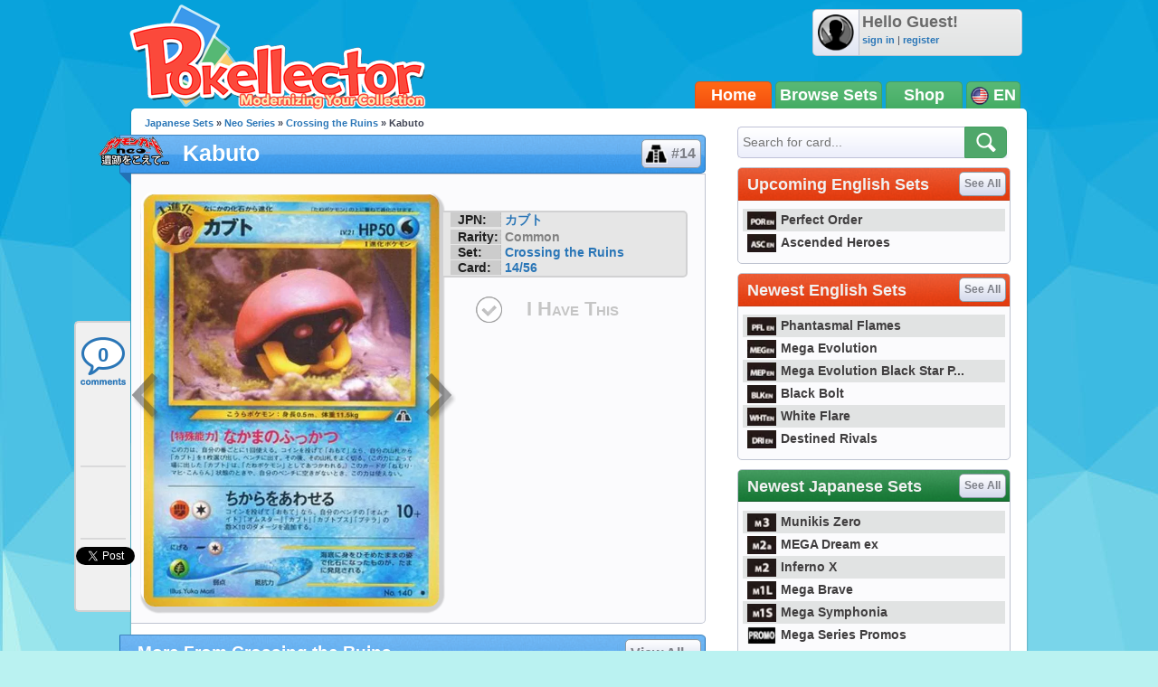

--- FILE ---
content_type: text/html; charset=utf-8
request_url: https://accounts.google.com/o/oauth2/postmessageRelay?parent=https%3A%2F%2Fwww.pokellector.com&jsh=m%3B%2F_%2Fscs%2Fabc-static%2F_%2Fjs%2Fk%3Dgapi.lb.en.2kN9-TZiXrM.O%2Fd%3D1%2Frs%3DAHpOoo_B4hu0FeWRuWHfxnZ3V0WubwN7Qw%2Fm%3D__features__
body_size: 163
content:
<!DOCTYPE html><html><head><title></title><meta http-equiv="content-type" content="text/html; charset=utf-8"><meta http-equiv="X-UA-Compatible" content="IE=edge"><meta name="viewport" content="width=device-width, initial-scale=1, minimum-scale=1, maximum-scale=1, user-scalable=0"><script src='https://ssl.gstatic.com/accounts/o/2580342461-postmessagerelay.js' nonce="u76sC1LIMZPSjevTs2LHWg"></script></head><body><script type="text/javascript" src="https://apis.google.com/js/rpc:shindig_random.js?onload=init" nonce="u76sC1LIMZPSjevTs2LHWg"></script></body></html>

--- FILE ---
content_type: text/css
request_url: https://www.pokellector.com/css/main.css?1695483540
body_size: 38856
content:
@charset "utf-8";
/* CSS Document */

img, form{ border:none; margin:0; }
a{ color:#2A76B7; text-decoration:none; font-weight:bold; }
a:hover{ color:#00b4ff; }
p{ margin-top:0; }
input, select, textarea{ background:#edeffb url(/images/input-background.png) repeat-x; padding:5px 7px; color:#575b5a; font-family:Verdana, Geneva, sans-serif; font-size:14px; border:1px solid #bfc1d7; -moz-border-radius:3px; -webkit-border-radius:3px; border-radius:3px; outline: none; }
input[type="image"]{ border:none; padding:0;  -moz-border-radius:0; -webkit-border-radius:0; border-radius:0; }
.siteMessage{ background-color:#4FA76A; width:500px; margin:5px auto; color:#fff; font-weight:bold; text-align:center; padding:3px; border:2px solid #1e1e1e; }
.breaker{ clear:both; float:none; max-height:1px; }
.dropshadow{  -webkit-box-shadow: inset 0 1px 2px 0 rgba(0, 0, 0, 0.5),transparent 0 0 0,transparent 0 0 0,transparent 0 0 0,transparent 0 0 0; -moz-box-shadow: inset 0 1px 2px 0 rgba(0, 0, 0, 0.5),transparent 0 0 0,transparent 0 0 0,transparent 0 0 0,transparent 0 0 0; box-shadow: 0 1px 2px 0 rgba(0, 0, 0, 0.5),transparent 0 0 0,transparent 0 0 0,transparent 0 0 0,transparent 0 0 0; }

/* some colors */
.green{ color:#4FA76A; }
.orange{ color:#F85911; }
.blue{ color:#00b4ff; }

body{ margin:0; padding:0; background:#BAF2F1 url(/images/bg-2016.jpg) repeat-x left -150px; font-family:Arial, Helvetica, sans-serif; font-size:14px; color:#414554; }
#siteContainer{ width:990px; margin:0 auto; }
/*#siteContainer #siteHeader{ height:157px; width:100%; position:relative; }*/
#siteContainer #siteHeader{ height:120px; width:100%; position:relative; }
/*#siteContainer #siteHeader a.logo{ position:absolute; top:25px; left:-30px; width:297px; height:144px; background:url(/images/logo-sized2.png); z-index:15; }*/
#siteContainer #siteHeader a.logo { position: absolute; top: 5px; left: -10px; width: 350px; height: 121px; background: transparent url("/images/logo-2016-header.png") repeat scroll 0% 0%; z-index: 10; }
/*#siteContainer #siteHeader a.logo{ position:absolute; top:-15px; left:-10px; width:297px; height:144px; background:url(/images/logo-sized2.png); z-index:15; }*/
#siteContainer #siteHeader div.leader{ width:728px; height:90px; background:#f0fcfa; border:1px solid #99c0bc; position:absolute; top:14px; right:3px; z-index:10; }
#siteContainer #siteHeader div.userinfo{ position:absolute; top:10px; right:5px; width:230px; height:50px; border:1px solid #BFC4D1; border-radius:5px; background: #fdfdfe; /* Old browsers */ background:-moz-linear-gradient(top,  #fdfdfe 0%, #e1e5f3 100%); /* FF3.6+ */ background: -webkit-gradient(linear, left top, left bottom, color-stop(0%,#fdfdfe), color-stop(100%,#e1e5f3)); /* Chrome,Safari4+ */ background: -webkit-linear-gradient(top,  #fdfdfe 0%,#e1e5f3 100%); /* Chrome10+,Safari5.1+ */ background: -o-linear-gradient(top,  #fdfdfe 0%,#e1e5f3 100%); /* Opera 11.10+ */ background: -ms-linear-gradient(top,  #fdfdfe 0%,#e1e5f3 100%); /* IE10+ */ background: linear-gradient(to bottom,  #fdfdfe 0%,#e1e5f3 100%); /* W3C */ filter: progid:DXImageTransform.Microsoft.gradient( startColorstr='#fdfdfe', endColorstr='#e1e5f3',GradientType=0 ); /* IE6-9 */ }
#siteContainer #siteHeader div.userinfo img.avatar{ width:40px; height:40px; margin:5px; float:left; }
#siteContainer #siteHeader div.userinfo>div{ float:left; padding:3px; -moz-box-sizing: border-box; -webkit-box-sizing: border-box; box-sizing:border-box; width:179px; height:50px; border-left:1px solid #BFC4D1; background:#E1E3E3; border-bottom-right-radius:5px; border-top-right-radius:5px; background: #ededed; /* Old browsers */ background: -moz-linear-gradient(top,  #ededed 0%, #e1e3e3 100%); /* FF3.6+ */ background: -webkit-gradient(linear, left top, left bottom, color-stop(0%,#ededed), color-stop(100%,#e1e3e3)); /* Chrome,Safari4+ */ background: -webkit-linear-gradient(top,  #ededed 0%,#e1e3e3 100%); /* Chrome10+,Safari5.1+ */ background: -o-linear-gradient(top,  #ededed 0%,#e1e3e3 100%); /* Opera 11.10+ */ background: -ms-linear-gradient(top,  #ededed 0%,#e1e3e3 100%); /* IE10+ */ background: linear-gradient(to bottom,  #ededed 0%,#e1e3e3 100%); /* W3C */ filter: progid:DXImageTransform.Microsoft.gradient( startColorstr='#ededed', endColorstr='#e1e3e3',GradientType=0 ); /* IE6-9 */  }
#siteContainer #siteHeader div.userinfo>div .username{ display:block; font-size:18px; margin-bottom:3px; color:#6a6a6a; font-weight:bold; }
#siteContainer #siteHeader div.userinfo>div a.username{ color:#2C302F; }
#siteContainer #siteHeader div.userinfo>div div.options{ font-size:11px; }
#siteContainer #siteHeader div.userinfo>div div.options a.signout:hover{ color:#C00; }
#siteContainer #siteHeader div.userinfo>div div.options button{ border:none; background:none; background:url(/images/icon-facebook.png) no-repeat left 2px; background-size:13px 13px; font-size:11px; font-weight:bold; padding-left:14px; color:#2A76B7; cursor:pointer; }
#siteContainer #siteHeader div.navigation{ position:absolute; bottom:0; right:5px; height:30px; }
#siteContainer #siteHeader div.navigation>a,
#siteContainer #siteHeader div.navigation>div{ display:inline-block; cursor:pointer; position:relative; margin:0 2px; height:29px; font-family:Arial, Helvetica, sans-serif; color:#ffffff; font-weight:bold; font-size:18px; text-decoration:none; text-align:center; line-height:29px; min-width:75px; padding:0 4px; border:1px solid #45a261; border-bottom:none; background:url(/images/tab-background-sprite.png) repeat-x; -moz-border-radius:5px; -webkit-border-radius:5px; border-radius:5px; border-bottom-right-radius:0; border-bottom-left-radius:0; }
#siteContainer #siteHeader div.navigation>a.active,
#siteContainer #siteHeader div.navigation>a:hover,
#siteContainer #siteHeader div.navigation>div.active,
#siteContainer #siteHeader div.navigation>div:hover{ background-position:0 -39px; border-color:#e65711; }
#siteContainer #siteHeader div.navigation>div{ min-width:100px; margin-left:-2px; }
#siteContainer #siteHeader div.navigation>div>a{ color:#fff; }
#siteContainer #siteHeader div.navigation>div>.submenu{ display:none; position:absolute; z-index:50; top:28px; left:-1px; width:100%; min-height:30px; background:#ce571c; margin:0; padding:0; font-size:12px; font-weight:bold; border:1px solid #e65711; }
#siteContainer #siteHeader div.navigation>div:hover>.submenu{ display:block; }
#siteContainer #siteHeader div.navigation>div>.submenu a{ color:#fff; display:block; background:#e65711 url(/images/h1-banner-red.png) repeat-x; border-bottom:1px solid #e65711; }
#siteContainer #siteHeader div.navigation>div>.submenu a:hover{ background-image:url(/images/h1-banner-orange.png); }
#siteContainer #siteBody{ overflow:visible; width:100%; background:#fff; min-height:800px; padding-bottom:15px; -webkit-box-shadow: inset 0 1px 2px 0 rgba(0, 0, 0, 0.5),transparent 0 0 0,transparent 0 0 0,transparent 0 0 0,transparent 0 0 0; -moz-box-shadow: inset 0 1px 2px 0 rgba(0, 0, 0, 0.5),transparent 0 0 0,transparent 0 0 0,transparent 0 0 0,transparent 0 0 0; box-shadow: 0 1px 2px 0 rgba(0, 0, 0, 0.5),transparent 0 0 0,transparent 0 0 0,transparent 0 0 0,transparent 0 0 0; border-radius:5px; }
#siteContainer #siteBody #columnLeft{ width:635px; padding:10px 0 0 0; float:left; }
#siteContainer #siteBody #columnLeft>h1{ width:648px; height:56px; background:url(/images/h1-banner-blue.png) no-repeat; margin-left:-13px; color:#fff; font-size:19px; text-indent:20px; line-height:40px; position:relative; z-index:2; }
#siteContainer #siteBody #columnLeft>h1.green{ background-image:url(/images/h1-banner-green.png); }
#siteContainer #siteBody #columnLeft>h1.orange{ background-image:url(/images/h1-banner-orange.png); }
#siteContainer #siteBody #columnLeft>h1.icon{ text-indent:30px; }
#siteContainer #siteBody #columnLeft>h1.icon.set{ text-indent:70px; }
#siteContainer #siteBody #columnLeft>h1.icon>img{ position:absolute; left:-40px; bottom:25%; }
#siteContainer #siteBody #columnLeft>h1.icon.set>img{ width:107px; }
#siteContainer #siteBody #columnLeft>h1.icon.symbol{ text-indent:35px; }
#siteContainer #siteBody #columnLeft>h1.icon.symbol>img{ left:0; top:5px; width:30px; height:30px; }
#siteContainer #siteBody #columnLeft>.content{ background:#fbfbfd; padding:20px 0 10px 5px; width:629px; border:1px solid #bfc4d1; overflow:auto; color:#828282; font-size:14px; font-weight:bold; border-left:none; -moz-border-radius:5px; -webkit-border-radius:5px; border-radius:5px; border-top-left-radius:0; border-bottom-left-radius:0; }
#siteContainer #siteBody #columnLeft>h1 + .content{ border-top-right-radius:0; margin-top:-30px; }
#siteContainer #siteBody #columnLeft>.content>p{ margin:10px; }
#siteContainer #siteBody #columnLeft>.content>p:first-child{ margin-top:0; }
#siteContainer #siteBody #columnLeft>.content>div.blurb{ border:1px solid #ccc; border-radius:5px; margin:0 10px; background:#f5f5f5; padding:5px; font-size:12px; font-family:"Trebuchet MS", Verdana, sans-serif; }
#siteContainer #siteBody #columnLeft>p{ margin:0 5px; }

/*#siteContainer #siteBody #columnLeft>.content>h1{ width:auto; height:30px; background:url(/images/h1-banner-blue.png) no-repeat; margin-left:-13px; color:#fff; font-size:16px; text-indent:20px; line-height:30px; position:relative; }*/

#siteContainer #siteBody #columnLeft>h1>form{ position:absolute; top:2px; right:5px; }
#siteContainer #siteBody h1>a{ position:relative; float:right; text-indent:0; margin:5px 5px 0 0; padding:0 5px; min-width:30px; height:30px; line-height:30px; color:#7d7f87; font-size:16px; background:url(/images/h1-button-background-sprite.png) repeat-x; border:1px solid #8e9ba6; border-radius:5px; }
#siteContainer #siteBody h1>a:hover{ background-position:0 -30px; }
#siteContainer #siteBody h1>a.active{ background-position:0 -30px; border-color:#515567; }
#siteContainer #siteBody h1>a.button{ padding:0; }
#siteContainer #siteBody h1>a>img{ width:25px; height:22px; position:absolute; top:4px; left:3px; }
#siteContainer #siteBody h1>a.logo{ display:inline-block; position:absolute; top:0; left:-40px; bottom:25%; margin:0; float:none; padding:0; min-width:0; height:auto; line-height:none; background:none; border:none; border-radius:0; }
#siteContainer #siteBody h1>a.logo>img{ width:107px; height:auto; position:relative; top:0; left:0;  }

#siteContainer #siteBody #columnLeft>div.breadcrumbs{ text-indent:15px; font-size:11px; margin-bottom:-10px; font-weight:bold; }

#siteContainer #siteBody #columnLeft>div.content.cardlisting{}

#siteContainer #siteBody #columnLeft>div.content.cardlisting div.collectionbox{ margin:5px 10px 10px 10px; background:#EEF0FB; border:1px solid #BFC4D1; border-radius:5px; }
#siteContainer #siteBody #columnLeft>div.content.cardlisting div.collectionbox div.leftcontent{ float:left; width:300px; padding:3px 0 0 3px; }
#siteContainer #siteBody #columnLeft>div.content.cardlisting div.collectionbox div.leftcontent>div:first-child{ font-size:18px; font-weight:bold; }
#siteContainer #siteBody #columnLeft>div.content.cardlisting div.collectionbox div.leftcontent>div:last-child{ font-size:12px; }
#siteContainer #siteBody #columnLeft>div.content.cardlisting div.collectionbox div.leftcontent>div:last-child .orange{ cursor:pointer; }
#siteContainer #siteBody #columnLeft>div.content.cardlisting div.collectionbox div.checkcontrols{ float:right; width:250px; text-align:right; margin:6px 5px 10px 5px; }
#siteContainer #siteBody #columnLeft>div.content.cardlisting div.collectionbox div.checkcontrols button{ border:none; font-weight:bold; background:none; background:url(/images/sprite-thumb-options.png) right 0px repeat-y; cursor:pointer; background-size:20px auto; height:20px; padding-right:22px; line-height:20px; font-family:Verdana, Geneva, sans-serif; font-size:13px; color:#515567; outline:none; }
#siteContainer #siteBody #columnLeft>div.content.cardlisting div.collectionbox div.checkcontrols button:first-child{ margin:3px 0 3px 0; }
#siteContainer #siteBody #columnLeft>div.content.cardlisting div.collectionbox div.checkcontrols button.checkall{ background-position:right -20px; }
#siteContainer #siteBody #columnLeft>div.content.cardlisting div.collectionbox:after{ content:" "; clear:both; display:block; height:0px; }

.cardlisting div.card{ position:relative; width:144px; height:197px; background:url(/images/card-listing-background.png) no-repeat; float:left; margin:8px 6px; }
.cardlisting div.card img.card{ width:137px; height:189px; margin:1px 0 0 1px; background:#bfc4d1; border:1px solid #bfc4d1; -moz-border-radius:10px; -webkit-border-radius:10px; border-radius:10px; opacity:.7; }
.cardlisting div.card:hover img.card{ opacity:1; }
.cardlisting div.card div.plaque{ position:absolute; color:#f1f1f1; font-weight:bold; bottom:13px; left:2px; z-index:5; padding:5px 0; font-size:12px; text-align:center; width:137px; border-top:2px solid #bfc4d1; border-bottom:2px solid #bfc4d1; background: rgb(0, 0, 0); background: rgba(0, 0, 0, 0.6); filter:progid:DXImageTransform.Microsoft.gradient(startColorstr=#99000000, endColorstr=#99000000); -ms-filter: "progid:DXImageTransform.Microsoft.gradient(startColorstr=#99000000, endColorstr=#99000000)"; }
.cardlisting div.card .checkbox,
div.cardresult .checkbox,
.cardlisting div.card .zoom{ position:absolute; width:24px; height:24px; top:0; right:0; cursor:pointer; z-index:5; background:url(/images/sprite-thumb-options.png) repeat-y; background-size:100%;  display:none; }
.cardlisting div.card:hover .checkbox{ background-position:0 -48px; display:block; }
.cardlisting div.card .checkbox[checked]{ background-position:0 -24px; display:block; }
.cardlisting div.card .checkbox[loading]{ background-image:url(/images/loader-48.gif); display:block; }
.cardlisting div.card .zoom{ top:30px; top:auto; bottom:5px; background-position:0 -240px; z-index:20; }
.cardlisting div.card:hover .zoom{ background-position:0 -264px; display:block; }

.cardlisting.small div.card{ width:100px; height:137px; margin:4px 1px; }
.cardlisting.small div.card img.card{ width:93px; height:128px; }
.cardlisting.small div.card div.plaque{ width:94px; font-size:11px; }

#siteContainer #siteBody #columnLeft>div.content.buttonlisting{}
#siteContainer #siteBody #columnLeft>div.content.buttonlisting *.button{ position:relative; width:184px; height:80px; background:url(/images/logo-button-background.png); margin:10px; display:inline-block; float:left; text-decoration:none; text-align:center; }
#siteContainer #siteBody #columnLeft>div.content.buttonlisting a.button{ font-weight:normal; font-size:10px; color:#BFC1D7; }
#siteContainer #siteBody #columnLeft>div.content.buttonlisting *.button>img{ margin-top:10px; height:50px; max-width:155px;  }
#siteContainer #siteBody #columnLeft>div.content.buttonlisting *.button>img.symbol{ position:absolute; margin:0; bottom:2px; right:2px; max-width:16px; height:auto; }
#siteContainer #siteBody #columnLeft>div.content.buttonlisting *.button>span{ display:block; }
#siteContainer #siteBody #columnLeft>div.content.buttonlisting.japanese{}
#siteContainer #siteBody #columnLeft>div.content.buttonlisting.japanese  *.button>img.symbol{ max-width:25px; bottom:3px; right:3px; }

#siteContainer #siteBody #columnLeft>div.content.setinfo{ position:relative; overflow:visible; }
#siteContainer #siteBody #columnLeft>div.content.setinfo:after{ content:" "; clear:both; display:block; height:0px; }
#siteContainer #siteBody #columnLeft>div.content.setinfo>a.arrow{ position:absolute; display:block; width:34px; height:54px; background:url(/images/arrow-sprite.png) no-repeat; top:35px; left:-20px; filter: alpha(opacity=30); opacity: 0.3; z-index:5; }
#siteContainer #siteBody #columnLeft>div.content.setinfo>a.arrow:hover{  filter: alpha(opacity=80); opacity: .8; }
#siteContainer #siteBody #columnLeft>div.content.setinfo>a.arrow.next{ left:620px; background-position:0 -54px; }
#siteContainer #siteBody #columnLeft>div.content.setinfo div{ float:left; border:1px solid #ccc; background:#f8f2d8; width:69px; height:62px; font-weight:bold; color:#828282; font-size:14px; margin:8px; text-align:center; }
#siteContainer #siteBody #columnLeft>div.content.setinfo div.description{ width:405px; background:#f5f5f5; min-height:50px; padding:5px 10px; text-align:left; font-size:12px; }
#siteContainer #siteBody #columnLeft>div.content.setinfo div.cards{  font-size:26px }
#siteContainer #siteBody #columnLeft>div.content.setinfo div>span:first-child{ font-variant:small-caps; color:#fff; display:block; background:#00b4ff; margin:1px; font-size:11px; padding:1px 0; margin-bottom:4px; }
#siteContainer #siteBody #columnLeft>div.content.setinfo div cite{ display:block; font-size:16px; font-style:normal; margin-top:-1px; }
#siteContainer #siteBody #columnLeft>div.content.setinfo div.cards cite{ font-size:11px; font-weight:normal; color:#bbbbbb; font-style:normal; margin-top:-5px; }

/* Collection */
div.collection-series{ margin:5px auto 20px auto; width:600px; border:1px solid #BFC4D1; border-radius:5px;}
div.collection-series h3{ margin:0; padding:0 5px; font-size:18px; height:30px; line-height:30px; color:#FFF; border-top-left-radius:5px; border-top-right-radius:5px; background: #4FA76A; /* Old browsers */ background:-moz-linear-gradient(top,  #4FA76A 0%, #2A8547 100%); /* FF3.6+ */ background: -webkit-gradient(linear, left top, left bottom, color-stop(0%,#4FA76A), color-stop(100%,#2A8547)); /* Chrome,Safari4+ */ background: -webkit-linear-gradient(top,  #4FA76A 0%,#2A8547 100%); /* Chrome10+,Safari5.1+ */ background: -o-linear-gradient(top,  #4FA76A 0%,#2A8547 100%); /* Opera 11.10+ */ background: -ms-linear-gradient(top,  #4FA76A 0%,#2A8547 100%); /* IE10+ */ background: linear-gradient(to bottom,  #4FA76A 0%,#2A8547 100%); /* W3C */ filter: progid:DXImageTransform.Microsoft.gradient( startColorstr='#4FA76A', endColorstr='#2A8547',GradientType=0 ); /* IE6-9 */ }
div.collection-series h3.black{ background: #1d1d1d; /* Old browsers */ background:-moz-linear-gradient(top,  #1d1d1d 0%, #606060 100%); /* FF3.6+ */ background: -webkit-gradient(linear, left top, left bottom, color-stop(0%,#1d1d1d), color-stop(100%,#606060)); /* Chrome,Safari4+ */ background: -webkit-linear-gradient(top,  #1d1d1d 0%,#606060 100%); /* Chrome10+,Safari5.1+ */ background: -o-linear-gradient(top,  #1d1d1d 0%,#606060 100%); /* Opera 11.10+ */ background: -ms-linear-gradient(top,  #1d1d1d 0%,#606060 100%); /* IE10+ */ background: linear-gradient(to bottom,  #1d1d1d 0%,#606060 100%); /* W3C */ filter: progid:DXImageTransform.Microsoft.gradient( startColorstr='#1d1d1d', endColorstr='#606060',GradientType=0 ); /* IE6-9 */ }
div.collection-series div.set{ height:50px; background:#E3E4E4; border-bottom:1px solid #BFC4D1; }
div.collection-series div.set:last-child{ border-bottom:none; }
div.collection-series div.set .symbol{ float:left; height:50px; width:50px; background:url(http://media.pokellector.com/logos/Plasma-Blast.symbol.131.png) no-repeat center center }
div.collection-series div.set .right-content{ float:left; height:50px; width:550px; background:#EEF0FB; position:relative; -moz-box-sizing: border-box; -webkit-box-sizing: border-box; box-sizing:border-box; padding:3px 5px; }
div.collection-series div.set:nth-child(odd) .right-content{ background:#f4f5f9; }
div.collection-series div.set .right-content .name{ font-size:16px; font-weight:bold; margin-bottom:5px; }
div.collection-series div.set .right-content .subtext{ font-size:12px; }
div.collection-series div.set .right-content .subtext strong.orange{ cursor:pointer; }
div.collection-series div.set .right-content .progressbar{ position:absolute; top:12px; right:8px; border-radius:10px; width:200px; height:10px; border:1px solid #999; }
div.collection-series div.set .right-content .progressbar .progress{ position:absolute; top:0; left:0; height:100%; width:95%; background:#67B0EF; border-radius:10px; }
div.collection-series div.set .right-content .progressbar .percentage{ font-weight:bold; font-size:11px; position:absolute; text-align:center; width:100%; bottom:-16px; }
div.collection-series div.set .right-content .progressbar.complete .progress{ background:#4FA76A; }
div.collection-series div.set .right-content .progressbar.complete .percentage{ color:#4FA76A; }
div.collection-series div.set .right-content .progressbar.low .progress{ background:#E3461C; }
div.collection-series div.set .right-content .progressbar.low .percentage{ color:#E3461C; }



#siteContainer #siteBody .listtable{ display:table; width:623px; border-bottom:1px solid #bfc4d1; margin-bottom:10px; }
#siteContainer #siteBody .listtable>div{ display:table-row; width:100%; border-bottom:1px solid #ededec; height:31px; line-height:31px; background:url(/images/row-background-sprite.png) repeat-x; font-size:13px; color:#494949; font-weight:bold; }
#siteContainer #siteBody .listtable>div.header{ display:table-header-group; font-size:13px; color:#2A76B7; height:20px; line-height:20px; /*background:#f2f3fb;*/ background:none; }
#siteContainer #siteBody .listtable>div.header>span{ border-bottom:1px solid #bfc4d1; }
#siteContainer #siteBody .listtable>div:first-child{ border-top:1px solid #ededec; }
#siteContainer #siteBody .listtable>div:nth-child(odd){ background-position:0 -31px; }
/*#siteContainer #siteBody .listtable>div:hover{ background-position:0 -62px; }*/
#siteContainer #siteBody .listtable>div>span{ display:table-cell; text-align:center; }
#siteContainer #siteBody .listtable>div>span:first-child{ text-align:left; text-indent:5px; }

/* set detail */
#siteContainer #siteBody #columnLeft>div.content div.checklisttable{ margin:5px; font-weight:bold; font-size:13px; font-family:Arial, Helvetica, sans-serif; }
#siteContainer #siteBody #columnLeft>div.content div.checklisttable ol{ width:190px; float:left; margin:0; padding:0; margin-left:15px; }
#siteContainer #siteBody #columnLeft>div.content div.checklisttable ol:first-child{ margin:0; }
#siteContainer #siteBody #columnLeft>div.content div.checklisttable ol li{ width:190px; list-style:none; margin:0; margin-bottom:3px; text-indent:0; list-style-position:inside; border:1px solid #f1f1f1; padding:2px 0; color:#454545; background-position:175px center; background-size:10px 10px; background-repeat:no-repeat; }
#siteContainer #siteBody #columnLeft>div.content div.checklisttable ol li:nth-child(odd){ background-color:#cef9fd; }
#siteContainer #siteBody #columnLeft>div.content div.checklisttable ol li.Common{ background-image:url(http://media.pokellector.com/logos/Common.1.png); }
#siteContainer #siteBody #columnLeft>div.content div.checklisttable ol li.Uncommon{ background-image:url(http://media.pokellector.com/logos/Uncommon.2.png); }
#siteContainer #siteBody #columnLeft>div.content div.checklisttable ol li.Rare{ background-image:url(http://media.pokellector.com/logos/Rare.3.png); }
#siteContainer #siteBody #columnLeft>div.content div.checklisttable ol li.Ultra.Rare{ background-image:url(http://media.pokellector.com/logos/Ultra-Rare.5.png); }
#siteContainer #siteBody #columnLeft>div.content div.checklisttable ol li.Secret.Rare{ background-image:url(http://media.pokellector.com/logos/Ultra-Rare.5.png); }
#siteContainer #siteBody #columnLeft>div.content div.checklisttable ol li span{ display:inline-block; margin:0; padding:0; }
#siteContainer #siteBody #columnLeft>div.content div.checklisttable ol li span.number{ text-align:right; font-size:12px; }
#siteContainer #siteBody #columnLeft>div.content div.checklisttable ol li span.checkbox{ width:12px; height:12px; margin-top:2px; display:inline-block; cursor:pointer; background:url(/images/sprite-checkbox.png) repeat-y; }
#siteContainer #siteBody #columnLeft>div.content div.checklisttable ol li span.checkbox[checked]{ background-position:0 -12px; }
#siteContainer #siteBody #columnLeft>div.content div.checklisttable ol li span.checkbox[loading]{ background-position:0 -24px; }
#siteContainer #siteBody #columnLeft>div.content div.checklisttable ol li span.name{ width:134px; overflow:ellipsis; }
#siteContainer #siteBody #columnLeft>div.content div.checklisttable ol li span.name a{ color:#454545; }
#siteContainer #siteBody #columnLeft>div.content div.checklisttable ol li span.name a:hover{ color:#00b4ff; }


/* Card detail */
#siteContainer #siteBody #columnLeft>div.content.cardinfo{ overflow:auto; }
#siteContainer #siteBody #columnLeft>div.content.cardinfo div.card{ margin-left:5px; float:left; width:337px; height:466px; background:url(/images/card-detail-background.png) top left no-repeat; position:relative; }
#siteContainer #siteBody #columnLeft>div.content.cardinfo div.card>img{ width:329px; margin-left:2px; }
#siteContainer #siteBody #columnLeft>div.content.cardinfo div.card>a.arrow{ position:absolute; display:block; width:34px; height:54px; background:url(/images/arrow-sprite.png) no-repeat; top:200px; left:-10px; filter: alpha(opacity=40); opacity: 0.4; z-index:5; }
#siteContainer #siteBody #columnLeft>div.content.cardinfo div.card>a.arrow:hover{  filter: alpha(opacity=80); opacity: .8; }
#siteContainer #siteBody #columnLeft>div.content.cardinfo div.card>a.arrow.next{ left:315px; background-position:0 -54px; }
#siteContainer #siteBody #columnLeft>div.content.cardinfo div.cardright{ float:left; width:270px; height:400px; margin:20px 0 0 -2px; position:relative; }
#siteContainer #siteBody #columnLeft>div.content.cardinfo div.cardright>h3{ color:#5c5c5c; font-size:15px; margin:15px 0 3px 0; text-indent:5px; }
#siteContainer #siteBody #columnLeft>div.content.cardinfo div.cardright>h3:first-child{ margin:0 0 5px 0; font-size:20px; }
#siteContainer #siteBody #columnLeft>div.content.cardinfo div.cardright div.infoblurb{ border:2px solid #D1D1D2; background:#e6e6e6; border-left:none; text-indent:8px; border-radius:5px; border-top-left-radius:0px; border-bottom-left-radius:0px; }
#siteContainer #siteBody #columnLeft>div.content.cardinfo div.cardright div.infoblurb>div{ margin-bottom:1px; }
#siteContainer #siteBody #columnLeft>div.content.cardinfo div.cardright div.infoblurb>div>strong{ display:inline-block; min-width:55px; font-weight:bold; color:#1e1e1e; border-right:1px dashed #c0c0c0; background:#ccc; }
#siteContainer #siteBody #columnLeft>div.content.cardinfo div.cardright div.blueblurb{ border:2px solid #D1D1D2; background:#dbf0ff; border-left:none; padding:0 8px; font-size:13px; border-radius:5px; border-top-left-radius:0px; border-bottom-left-radius:0px; }
#siteContainer #siteBody #columnLeft>div.content.cardinfo div.cardright div.priceblurb{ margin:5px 0 0 5px; clear:both; float:none; position:relative; }
#siteContainer #siteBody #columnLeft>div.content.cardinfo div.cardright div.priceblurb>a.logo{ display:inline-block; float:left; background:#fff; border:1px solid #ccc; margin-right:5px; }
#siteContainer #siteBody #columnLeft>div.content.cardinfo div.cardright div.priceblurb>a.logo>img{ width:25px; height:25px; }
#siteContainer #siteBody #columnLeft>div.content.cardinfo div.cardright div.priceblurb>div{ float:left; height:23px; background:#f0f0f0; border-bottom:1px solid #ccc; width:207px; padding:3px; text-indent:5px; }
#siteContainer #siteBody #columnLeft>div.content.cardinfo div.cardright div.priceblurb>div div.price{ color:#4FA76A; font-weight:bold; font-size:13px; }
#siteContainer #siteBody #columnLeft>div.content.cardinfo div.cardright div.priceblurb>div cite{ display:block; font-style:normal; margin-top:-3px; font-size:10px; }
#siteContainer #siteBody #columnLeft>div.content.cardinfo div.cardright div.priceblurb .history{ position:absolute; display:block; top:-3px; right:-3px; width:16px; height:16px; cursor:pointer; background:url(/images/icon-history.png) no-repeat; background-size:contain; }
#siteContainer #siteBody #columnLeft>div.content.cardinfo div.cardright div.priceblurb>div.breaker{ float:none; clear:both; border:none; background:none; padding:0; height:1px; }

button.ihavethis{ display:block; background:none; background:url(/images/sprite-thumb-options.png) repeat-y 0 0; background-size:30px auto; padding-left:22px; width:200px; height:30px; border:none; font-size:22px; font-weight:bold; cursor:pointer; font-variant:small-caps;  font-family:Verdana, Geneva, sans-serif; color:#C5C5C5; margin:20px auto 0 auto; }
button.ihavethis[checked]{ background-position:0 -30px; color:#78B619; }
button.ihavethis[loading]{ background-image:url(/images/loader-48.gif); color:#C5C5C5; }

#siteContainer #siteBody #columnLeft>div.content div.searchresults{ margin-left:10px; }
#siteContainer #siteBody #columnLeft>div.content div.searchresults div.cardresult{ float:left; width:280px; max-height:80px; margin:5px; background:#f9f9f9; border:1px solid #dddddd; border-radius:5px; position:relative; }
#siteContainer #siteBody #columnLeft>div.content div.searchresults div.cardresult .checkbox{ display:inline-block; width:20px; height:20px; right:-3px; top:-3px; }
#siteContainer #siteBody #columnLeft>div.content div.searchresults div.cardresult .checkbox[checked]{ background-position:0 -20px; display:block; }
#siteContainer #siteBody #columnLeft>div.content div.searchresults div.cardresult .checkbox[loading]{ background-image:url(/images/loader-48.gif); display:block; }
#siteContainer #siteBody #columnLeft>div.content div.searchresults div.cardresult img.setsymbol{ position:absolute; top:-5px; left:-5px; height:15px; }
#siteContainer #siteBody #columnLeft>div.content div.searchresults div.cardresult div.image{ float:left; width:60px; background:#ebebeb; }
#siteContainer #siteBody #columnLeft>div.content div.searchresults div.cardresult div.image img{ width:50px; padding:5px;}
#siteContainer #siteBody #columnLeft>div.content div.searchresults div.cardresult div.detail{ float:left; width:200px; margin-left:10px; position:relative; min-height:80px;}
#siteContainer #siteBody #columnLeft>div.content div.searchresults div.cardresult div.detail div.name{ font-size:17px; }
#siteContainer #siteBody #columnLeft>div.content div.searchresults div.cardresult div.detail div.set{ font-size:12px; }
#siteContainer #siteBody #columnLeft>div.content div.searchresults div.cardresult div.detail div.set a{ color:#828282; }
#siteContainer #siteBody #columnLeft>div.content div.searchresults div.cardresult div.detail div.set a:hover{ color:#2A76B7; }
#siteContainer #siteBody #columnLeft>div.content div.searchresults div.cardresult div.detail div.prices{ position:absolute; z-index:10; /*bottom:0px;*/ top:50px; left:0px; font-size:10px; /*display:none;*/ }
#siteContainer #siteBody #columnLeft>div.content div.searchresults div.cardresult div.detail div.prices a{ display:inline-block; padding:2px; background:#fff; margin-right:0px; max-width:20px; height:20px; overflow:hidden; opacity:.2; }
#siteContainer #siteBody #columnLeft>div.content div.searchresults div.cardresult div.detail div.prices a img{ height:20px; vertical-align:middle; }
#siteContainer #siteBody #columnLeft>div.content div.searchresults div.cardresult:hover div.detail div.prices a{ max-width:none; opacity:1; }

#siteContainer #siteBody #columnLeft div.pagination{ margin:15px 0; text-align:center; height:20px; line-height:20px; }
#siteContainer #siteBody #columnLeft div.pagination>a{ background:#F9F9F9; padding:0 4px; margin:0 2px; min-width:16px; display:inline-block; color:#ccc; font-size:12px; font-weight:bold; border:1px solid #cdccc8; border-radius:3px; }
#siteContainer #siteBody #columnLeft div.pagination>a.active,
#siteContainer #siteBody #columnLeft div.pagination>a:hover{ color:#333333; border-color:#BFC4D1; background:#ECECEC; }
#siteContainer #siteBody #columnLeft div.pagination>a.inactive{ color:#1c9293; border-color:#cdccc8; }

#siteContainer #siteBody #columnLeft>.content label{ display:block; margin:0 0 15px 5px; font-weight:bold; font-size:16px; }
#siteContainer #siteBody #columnLeft>.content label input, 
#siteContainer #siteBody #columnLeft>.content label select, 
#siteContainer #siteBody #columnLeft>.content label textarea{ display:block; margin-top:5px; min-width:360px; min-height:20px; line-height:20px; }
#siteContainer #siteBody #columnLeft>.content label input[type="checkbox"]{ min-width:0; display:inline-block; min-height:0; line-height:0; }
#siteContainer #siteBody #columnLeft>.content label input[type="radio"],
#siteContainer #siteBody #columnLeft>.content label input.inline, 
#siteContainer #siteBody #columnLeft>.content label select.inline{ min-width:0; display:inline-block; }
#siteContainer #siteBody #columnLeft>.content label input.numeric{ min-width:0; width:40px; text-align:center; }
#siteContainer #siteBody #columnLeft>.content label cite{ font-weight:normal; font-size:12px; color:#758180; display:block; }
#siteContainer #siteBody #columnLeft form div.buttons{ text-align:right; padding-right:25px; }
#siteContainer #siteBody #columnLeft form button{ height:31px; background:url(/images/btn-background-green-sprite.png) repeat-x; line-height:31px; text-align:center; border:none; padding:0 12px; font-variant:small-caps; color:#FFF; font-weight:bold; font-size:16px; cursor:pointer; -moz-border-radius:3px; -webkit-border-radius:3px; border-radius:3px; }
#siteContainer #siteBody #columnLeft form button:hover{ background-position:0 -31px; }
#siteContainer #siteBody #columnLeft form button.blue{ background-image:url(/images/btn-background-blue-sprite.jpg); }

#siteContainer #siteBody #columnRight{ width:310px; float:right; margin-right:15px; min-height:50px; padding:10px 0 0 0; }
#siteContainer #siteBody #columnRight>.module{ width:300px; margin:10px 5px; border:1px solid #bfc4d1; background:#fbfbfd; border-radius:5px; overflow:hidden; }
#siteContainer #siteBody #columnRight>.module>.header{ background:#4FA76A; color:#fff; font-size:16px; font-weight:bold; padding:2px 5px; }
#siteContainer #siteBody #columnRight>.module>.content{ padding:10px 5px; }

#siteContainer #siteBody #columnRight>.module.search{ border:none; border-radius:0; }
#siteContainer #siteBody #columnRight>.module.search input[type="text"]{ background:#edeffb url(/images/input-background.png) repeat-x; width:240px; float:left; height:33px; line-height:33px; font-size:14px; color:#758180; padding:0 5px; -moz-border-radius:5px; -webkit-border-radius:5px; border-radius:5px; border-right:none; border-top-right-radius:0; border-bottom-right-radius:0;  }
#siteContainer #siteBody #columnRight>.module.search input[type="text"]:focus{ color:#575b5a; }
#siteContainer #siteBody #columnRight>.module.search input[type="image"]{ float:left; width:47px; height:35px; }

#siteContainer #siteBody #columnRight>.module>h1{ height:40px; background:url(/images/h1-banner-red.png) -20px no-repeat; color:#f1f1f1; font-size:18px; text-indent:10px; line-height:36px; position:relative; }
#siteContainer #siteBody #columnRight>.module>h1:first-child{ margin:0; }
#siteContainer #siteBody #columnRight>.module>h1.green{ background-image:url(/images/h1-banner-green.png); }
#siteContainer #siteBody #columnRight>.module>h1.blue{ background-image:url(/images/h1-banner-blue.png); }
#siteContainer #siteBody #columnRight>.module>h1>a{  margin:4px 4px 0 0; padding:0 5px; min-width:25px; height:25px; line-height:25px; font-size:12px; }


#siteContainer #siteBody #columnRight .listtable{ width:290px; border-bottom:none; margin:-5px 0 0 0; }
#siteContainer #siteBody #columnRight .listtable.setlists{}
#siteContainer #siteBody #columnRight .listtable.setlists>div{ height:25px; line-height:25px; font-size:14px; }
#siteContainer #siteBody #columnRight .listtable.setlists>div a{ color:#403e3f; }
#siteContainer #siteBody #columnRight .listtable.setlists>div a:hover{ color:#F85911; }
#siteContainer #siteBody #columnRight .listtable.setlists>div img{ height:20px; margin:0 5px 0 5px; vertical-align:middle; }
#siteContainer #siteBody #columnRight .listtable.setlists>div:nth-child(odd){ background:#e1e3e3; }

#siteContainer #siteBody #columnRight>.module>.content.applinks{ text-align:center; }
#siteContainer #siteBody #columnRight>.module>.content.applinks a{ display:inline-block; width:132px; height:46px; background:url(/images/btniOS-sprite.png) repeat-y; background-size:132px 92px; margin:0 5px 10px 5px; }
#siteContainer #siteBody #columnRight>.module>.content.applinks a:hover{ background-position:0 -46px; }
#siteContainer #siteBody #columnRight>.module>.content.applinks a.android{ background-image:url(/images/btnPlay-sprite.png); }

#siteContainer #siteFooter{ margin-top:5px; height:35px; line-height:35px; padding:0 10px; font-size:13px; color:#868479; }
#siteContainer #siteFooter a{ font-weight:bold; color:#303030; text-decoration:none; }
#siteContainer #siteFooter a:hover{ color:#278887; }
#siteContainer #siteFooter div.disclaimer{ font-size:11px; color:#5a5a5a; text-align:center;}


/*#site-container #site-body #left-column div.pagination{ margin:5px 0 15px 0; text-align:center; height:20px; line-height:20px; }
#site-container #site-body #left-column div.pagination>a{ background:url(/images/btn-filter-sprite.png) 0 -66px repeat-x; padding:0 4px; margin:0 2px; min-width:16px; display:inline-block; color:#1c9293; font-size:12px; font-weight:bold; border:1px solid #cdccc8; border-radius:3px; }
#site-container #site-body #left-column div.pagination>a.active,
#site-container #site-body #left-column div.pagination>a:hover{ background-position:0 -22px; color:#fff; border-color:#006e6f; }
#site-container #site-body #left-column div.pagination>a.inactive{ background-position:0 -44px; olor:#1c9293; border-color:#cdccc8; }

#site-container #site-body #left-column div.listtable{ display:table; width:623px; }
#site-container #site-body #left-column div.listtable>div{ display:table-row; width:100%; border-bottom:1px solid #ededec; height:31px; line-height:31px; background:url(/images/track-background-sprite.png) repeat-x; font-size:13px; color:#494949; font-weight:bold; }
#site-container #site-body #left-column div.listtable>div.header{ display:table-header-group; font-size:16px; color:#00b4ff; border-bottom:1px solid #000; text-decoration:underline; background:none; }
#site-container #site-body #left-column div.listtable>div:first-child{ border-top:1px solid #ededec; }
#site-container #site-body #left-column div.listtable>div:nth-child(odd){ background-position:0 -31px; }
#site-container #site-body #left-column div.listtable>div:hover{ background-position:0 -62px; }
#site-container #site-body #left-column div.listtable>div>span{ display:table-cell; text-align:center; }
#site-container #site-body #left-column div.listtable>div>span:first-child{ width:200px; text-align:left; text-indent:5px; }


*/


--- FILE ---
content_type: application/javascript; charset=utf-8
request_url: https://pokellector.disqus.com/polls.js
body_size: 37858
content:
(function () {
    'use strict';
    var _config = window.disqus_polls_config;
    window.disqus_polls_config = function () {
        if (_config) {
            try {
                _config.call(this);
            } catch(err) {
                console.error('There was a problem with the Disqus Polls configuration.', err);
            }
        }
        this.server_side = {
  "disable_ads_android":"",
  "default_placement_url":"",
  "forum_category_name":"Games",
  "under_ccpa":"",
  "poll_ad_placement_url":"//tempest.services.disqus.com/ads-iframe/ads/?position=poll&shortname=pokellector&experiment=network_default&variant=fallthrough&service=dynamic",
  "can_disable_ads":"",
  "lazyload_viewports":"2",
  "service":"dynamic",
  "sourceless_iframe":"1",
  "experiment":"network_default",
  "under_gdpr":"",
  "contextual_ai_polls_enabled":"",
  "bin":"embed:promoted_discovery:dynamic:network_default:fallthrough",
  "variant":"fallthrough",
  "ai_poll_ad_placement_url":"//tempest.services.disqus.com/ads-iframe/ads/?position=aipoll&shortname=pokellector&experiment=network_default&variant=fallthrough&service=dynamic",
  "forum_id":"2535129",
  "is_private":"",
  "skeleton_frame_enabled":"",
  "disable_ads_ios":"",
  "forum":{
    "id":2535129,
    "disable_disqus_branding_on_polls":false
  },
  "sandbox_ads":"1",
  "t":"1769577836"
};
    };
})();
var Ia=Object.defineProperty;var Ra=(N,R,Q)=>R in N?Ia(N,R,{enumerable:!0,configurable:!0,writable:!0,value:Q}):N[R]=Q;var ue=(N,R,Q)=>Ra(N,typeof R!="symbol"?R+"":R,Q);(function(){"use strict";function N(e,t){return Object.prototype.hasOwnProperty.call(e,t)}function R(e,t){var n=e.length,r=Array.prototype.forEach;if(isNaN(n))for(var i in e)N(e,i)&&t(e[i],i,e);else if(r)r.call(e,t);else for(var o=0;o<n;o++)t(e[o],o,e)}function Q(e){var t=[];return R(e,function(n,r){n!==void 0&&t.push(encodeURIComponent(r)+(n===null?"":"="+encodeURIComponent(n)))}),t.join("&")}function ee(e,t,n){if(t&&(e.indexOf("?")===-1?e+="?":e.charAt(e.length-1)!=="&"&&(e+="&"),e+=Q(t)),n){var r={};return r[new Date().getTime()]=null,ee(e,r)}var i=e.length;return e.charAt(i-1)==="&"?e.slice(0,i-1):e}var Se=window.document,Lr=Se.head||Se.getElementsByTagName("head")[0]||Se.body;function Je(e,t,n,r){var i=Se.createElement("script");i.src=ee(e,t,n),i.async=!0,i.charset="UTF-8",i.onload=r,Lr.appendChild(i)}const Ee="320px",Pr="420px",Mt="620px",Ke="420px";var xr=100,Ge=window.document;function Ur(){var e=Ge.createElement("div");return e.setAttribute("class","pub_300x250 pub_300x250m pub_728x90 text-ad textAd text_ad text_ads text-ads text-ad-links ad-text adSense adBlock adContent adBanner"),e.setAttribute("style","width: 1px !important; height: 1px !important; position: absolute !important; left: -10000px !important; top: -1000px !important;"),e}function Nr(e){if(e.offsetParent===null||e.offsetHeight===0||e.offsetLeft===0||e.offsetTop===0||e.offsetWidth===0||e.clientHeight===0||e.clientWidth===0)return!0;if(window.getComputedStyle!==void 0){var t=window.getComputedStyle(e,null);if(t&&(t.getPropertyValue("display")==="none"||t.getPropertyValue("visibility")==="hidden"))return!0}return!1}function jt(e){var t=Ur();Ge.body.appendChild(t),setTimeout(function(){var n=Nr(t);Ge.body.removeChild(t),e(n)},xr)}function Dr(e){try{return e.self!==e.top}catch{return!0}}function T(e){return R(Array.prototype.slice.call(arguments,1),function(t){for(var n in t)N(t,n)&&(e[n]=t[n])}),e}var kr=window.location.protocol==="https:",Qe={root:"https://polls.services.disqus.com",shortener:"http://disq.us",logger:"https://x.disq.us",jester:"//referrer.disqus.com/juggler",glitter:void 0,login:"https://disqus.com/next/login/",dotcomLogin:"https://disqus.com/profile/login/",api:void 0,logout:void 0,authorize:"https://disqus.com/api/oauth/2.0/authorize/"};kr&&(Qe=T(Qe,{logout:void 0}));var Ye=Qe.jester;function Vr(e){var t=e.split("."),n=t.length>2?t[t.length-2]:"";return n.match(/^[0-9a-f]{32}$/i)&&n}function Br(e){new window.Image().src=ee(Ye+"/stat.gif",{event:e})}function qr(e){new window.Image().src=ee(Ye+"/event.gif",e)}function Hr(e){var t=new window.URLSearchParams;R(e,function(r,i){r!==void 0&&t.append(i,r)});var n=new window.XMLHttpRequest;n.open("POST",Ye+"/event.json",!0),n.withCredentials=!0,n.send(t)}const C={getLoaderVersionFromUrl:Vr,logStat:Br,reportJester:qr,reportJesterPOST:Hr};function Fr(e){e=e||{};var t=e.Math||window.Math,n=e.Date||window.Date;try{var r=new n().getTimezoneOffset(),i=1,o=window.screen;o&&o.availWidth?i=o.availWidth*o.availHeight+o.colorDepth:o&&o.width&&(i=o.width*o.height);var s=window.document.documentElement,a=s.clientWidth*s.clientHeight;return t.abs(r*17+i*25-a)}catch{return 1}}const Mr={get:Fr};function jr(e){e=e||{};var t=e.Uint32Array||window.Uint32Array,n=e.crypto||window.crypto,r=e.Math||window.Math;try{var i=new t(1);return n.getRandomValues(i),i[0]}catch{return r.floor(r.random()*1e9)}}function $r(){var e=window.performance,t=e&&e.timing;if(!t)return 1e5;var n=t.domainLookupEnd-t.domainLookupStart,r=t.connectEnd-t.connectStart,i=t.responseStart-t.navigationStart;return n*11+r*13+i*17}function Wr(e){e=e||{};var t=e.Math||window.Math,n=Number(new Date().getTime().toString().substring(3)),r=t.abs(n+$r()-Mr.get()).toString(32);return r+=jr(e).toString(32),r}const $t={generate:Wr};var Xe=window.document,be=Xe.createElement("iframe");be.style.display="none";function H(e,t){var n=t&&t[e]||null;try{return be.parentNode!==Xe.body&&Xe.body.appendChild(be),be.contentWindow[e]||n}catch{return n}}function Wt(e,t){return Object.prototype.hasOwnProperty.call(e,t)}function Ze(e,t){var n=e.length,r=Array.prototype.forEach;if(isNaN(n))for(var i in e)Wt(e,i)&&t(e[i],i,e);else if(r)r.call(e,t);else for(var o=0;o<n;o++)t(e[o],o,e)}function zt(e){typeof e>"u"&&(e=window.location.search);var t={};return Ze(e.substr(1).split("&"),function(n){var r=n.split("=").map(function(i){return decodeURIComponent(i.replace(/\+/g,"%20"))});r[0]&&(t[r[0]]=r[1])}),t}const zr={isIE:function(){return!!window.document.documentMode},isSafari:function(){var e=window.navigator.userAgent.toLowerCase();return e.indexOf("safari")>-1&&e.indexOf("chrome")===-1},isFirefox:function(){var e=window.navigator.userAgent.toLowerCase();return e.indexOf("firefox")>-1&&e.indexOf("chrome")===-1},isChrome:function(){var e=window.navigator.userAgent.toLowerCase();return e.indexOf("crios")>-1||!!window.chrome&&window.navigator.vendor==="Google Inc."&&window.opr===void 0&&e.indexOf("edge")===-1},isEdge:function(){var e=window.navigator.userAgent.toLowerCase();return e.indexOf("edge")>-1},isOpera:function(){var e=window.navigator.userAgent.toLowerCase();return e.indexOf("opera")>-1||e.indexOf("opr")>-1},isCrawler:function(e){e===void 0&&(e=window);var t=e.navigator.userAgent;return/bot|crawl|slurp|spider|facebookexternalhit|embedly|feedly|pinterest/i.test(t)}};function et(e){return Object.prototype.toString.call(e)==="[object String]"}let tt;window.getComputedStyle?tt=function(e,t){try{return window.document.defaultView.getComputedStyle(e,null).getPropertyValue(t)}catch{return null}}:tt=function(e,t,n){return e.currentStyle[t]||e.currentStyle[n]};const W=tt;function Jr(e){return e.replace(/\s+/g,"").toLowerCase()}function Jt(e,t,n){var r={};et(t)?r[t]=n:r=t;var i=T({},r);R(i,function(s,a){var c=Jr(a);c!==a&&(delete i[a],i[c]=s),s===null&&(i[c]=""),s===void 0&&delete i[c]});var o=e.style;R(i,function(s,a){o.setProperty(a,String(s),"important")})}function Kt(e){return e.replace(/\s+/g,"").toLowerCase()}function Kr(e){return e=e.replace(/^#([a-f0-9])([a-f0-9])([a-f0-9])$/,"#$1$1$2$2$3$3"),e=e.slice(1),{red:parseInt(e.slice(0,2),16),green:parseInt(e.slice(2,4),16),blue:parseInt(e.slice(4,6),16)}}function Gt(e){var t=e.match(/^rgb\((\d+),(\d+),(\d+)\)$/);return{red:parseInt(t[1],10),green:parseInt(t[2],10),blue:parseInt(t[3],10)}}function Gr(e){var t=e.match(/^rgba\((\d+),(\d+),(\d+),([\d.]+)\)$/);return{red:parseInt(t[1],10),green:parseInt(t[2],10),blue:parseInt(t[3],10),alpha:parseFloat(t[4])}}function Qt(e,t,n,r){return t=window.document.createElement(t),Jt(t,{visibility:"hidden",color:n}),e.appendChild(t),n=r(t),e.removeChild(t),n}function Qr(e,t){t=t||{};var n=t.container||window.document.body;return window.getComputedStyle?(e=Qt(n,"span",e,function(r){return window.getComputedStyle(r,null).getPropertyValue("color")}),Gt(Kt(e))):(e=Qt(n,"textarea",e,function(r){return r.createTextRange().queryCommandValue("ForeColor")}),{red:e&255,blue:e>>>16,green:(e&65280)>>>8})}function nt(e,t){e=Kt(e);var n;if(e==="transparent")return{red:0,green:0,blue:0,alpha:0};if(e.charAt(0)==="#")n=Kr;else if(e.slice(0,5)==="rgba(")n=Gr;else if(e.slice(0,4)==="rgb(")n=Gt;else if(/^[a-z]+$/.test(e))n=Qr;else throw new Error("parseColor received unparseable color: "+e);return n(e,t)}var B=window.document;function Yt(e,t){if(!e)return null;var n=e.split("?"),r=n[0],i=n[1];if(r.substring(r.length-t.length)!==t)return null;var o=zt("?"+i).shortname;if(o)return o;for(var s=[/(https?:)?\/\/(www\.)?disqus\.com\/forums\/([\w_-]+)/i,/(https?:)?\/\/(www\.)?([\w_-]+)\.disqus\.com/i,/(https?:)?\/\/(www\.)?dev\.disqus\.org\/forums\/([\w_-]+)/i,/(https?:)?\/\/(www\.)?(?!media\b)([\w_-]+)\.dev\.disqus\.org/i],a=0;a<s.length;a++){var c=r.match(s[a]);if(c&&c.length&&c.length===4)return c[3]}return null}function Yr(e,t,n){var r=e.querySelectorAll('script[src*="disqus"][src*="'+t+'"]'),i=r.length,o,s,a;n=n||Yt;for(var c=i-1;c>=0;c--)if(o=r[c],s=o.getAttribute?o.getAttribute("src"):o.src,a=n(s,t),a!==null)return a.toLowerCase();return null}function Xt(e){return e.toLowerCase().replace(/^\s+|\s+$/g,"").replace(/['"]/g,"")}function Xr(e){var t=0,n=1,r=2;if(!(H("atob")&&H("requestAnimationFrame")))return n;try{e.postMessage("ping","*")}catch{return r}return t}function Zt(e,t,n){n=n||t;var r=W(e,t,n);return!r||/color/i.test(t)&&nt(r).alpha===0?e&&Zt(e.parentNode,t,n)||r:r||null}function Te(e,t,n,r){et(t)&&(t=B.createElement(t));var i=null;return t.style.visibility="hidden",e.appendChild(t),i=Zt(t,n,r),e.removeChild(t),i}function Zr(e){for(var t=Te(e,"span","font-family","fontFamily"),n=t.split(","),r={courier:1,times:1,"times new roman":1,georgia:1,palatino:1,serif:1},i,o=0;o<n.length;o++)if(i=Xt(n[o]),r.hasOwnProperty(i))return!0;return!1}function en(e){var t=B.createElement("a");return t.href=Number(new Date),nt(Te(e,t,"color"),{container:e})}function rt(e){var t=e.red,n=e.green,r=e.blue;if(e.hasOwnProperty("alpha")){var i=e.alpha,o=function(s){return Math.round(s*i+255*(1-i))};t=o(t),n=o(n),r=o(r)}return(t*299+n*587+r*114)/1e3}var ei=function(){var e,t,n=function(){return!1};if("hidden"in B)e="hidden",t="visibilitychange";else if("webkitHidden"in B)e="webkitHidden",t="webkitvisibilitychange";else return{isHidden:n,listen:n,stopListening:n};return{isHidden:function(){return B[e]},listen:function(r){return B.addEventListener(t,r)},stopListening:function(r){return B.removeEventListener(t,r)}}}(),ti=function(){var e=B.createElement("div");e.style.visibility="hidden",e.style.width="100px",e.style.msOverflowStyle="scrollbar",B.body.appendChild(e);var t=e.offsetWidth;e.style.overflow="scroll";var n=B.createElement("div");n.style.width="100%",e.appendChild(n);var r=n.offsetWidth;return e.parentNode.removeChild(e),t-r},ni={getItem:function(e){try{return window.localStorage.getItem(e)}catch{}},setItem:function(e,t){try{return window.localStorage.setItem(e,t)}catch{}}},tn=1,ri=function(e){if(e.nodeType===tn){var t=W(e,"max-height","maxHeight"),n=W(e,"overflow-y","overflowY");return t&&t!=="none"&&n&&n!=="visible"}},ii=4,oi=function(e){if(e.nodeType===tn)return e.scrollHeight-e.clientHeight>ii},si=function(){if(B.querySelector){var e=B.querySelector("link[rel=canonical]");if(e)return e.href}};function ai(e){var t=Te(e,"span","background-color","backgroundColor"),n=nt(t,{container:e});return n.alpha===0?"light":rt(n)<140?"dark":"light"}function li(e){return e?W(e,"color-scheme"):null}function ci(e){var t=en(e);return t.alpha===0?"light":rt(t)<140?"dark":"light"}const I={MAX_Z_INDEX:2147483647,getShortnameFromUrl:Yt,getForum:Yr,getContrastYIQ:rt,getColorScheme:ai,getColorSchemeProperty:li,getElementStyle:Te,getAnchorColor:en,getAnchorColorScheme:ci,normalizeFontValue:Xt,isSerif:Zr,getBrowserSupport:Xr,pageVisibility:ei,getScrollbarWidth:ti,browser:zr,storage:ni,appearsToHideContent:ri,hasOverflow:oi,getCanonicalUrl:si},ui="smart";var Oe=function(e,t){this.win=e,this.configurator=t,this.config={forum:void 0,page:{url:void 0,slug:void 0,identifier:void 0,language:void 0,api_key:void 0,remote_auth_s3:void 0},pollId:void 0,experiment:{enable_scroll_container:!0},server_side:{service:"static",experiment:"default",variant:"control",default_placement_url:void 0,poll_ad_placement_url:void 0,ai_poll_ad_placement_url:void 0,can_disable_ads:void 0,sourceless_iframe:void 0,sandbox_ads:void 0,disable_ads_ios:void 0,disable_ads_android:void 0,forum_id:void 0,is_private:void 0,forum:{id:void 0,disable_disqus_branding_on_polls:void 0,polls_enabled:void 0},lazyload_viewports:void 0,forum_category_name:void 0,force_switch:void 0,preview_version:void 0},disable_loader:void 0,disable_ads:void 0,sso:{}}};Oe.DISQUS_POLLS_GLOBALS=["shortname","identifier","url","slug"];var Ae=Oe.prototype;Ae.runConfigurator=function(){var e=this.configurator||this.win.disqus_polls_config;if(typeof e=="function")try{e.call(this.config)}catch{}},Ae.getValuesFromGlobals=function(e){var t=this.win,n=this.config,r=n.page,i;R(Oe.DISQUS_POLLS_GLOBALS,function(o){var s=t["disqus_polls_"+o];typeof s<"u"&&(r[o]=s)}),n.pollId=e,this.runConfigurator(),n.forum||(i=r.shortname,n.forum=i?i.toLowerCase():I.getForum(t.document,"polls.js"))},Ae.getPollAdPlacementUrl=function(e,t){var n=e===ui;return n?t.ai_poll_ad_placement_url:t.poll_ad_placement_url},Ae.toJSON=function(e,t){var n=this.win,r=this.config,i=r.page,o=document.getElementById(t),s,a=I.getBrowserSupport(n);this.getValuesFromGlobals(e);var c=this.getPollAdPlacementUrl(e,r.server_side);return c&&(s=$t.generate({Math:H("Math",n),crypto:H("crypto",n),Uint32Array:H("Uint32Array",n),Date:H("Date",n)})),{impressionId:s||null,container:o,forum:r.forum,language:r.language,pollId:e,typeface:I.isSerif(o)?"serif":"sans-serif",anchorColor:I.getAnchorColor(o),colorScheme:I.getColorScheme(o),colorSchemeProperty:I.getColorSchemeProperty(o),anchorColorScheme:I.getAnchorColorScheme(o),canonicalUrl:I.getCanonicalUrl(),url:i.url||n.location.href.replace(/#.*$/,""),integration:i.integration,slug:i.slug,identifier:i.identifier,forumId:r.server_side.forum_id,disableLoader:r.disable_loader,disableAds:r.disable_ads,defaultPlacementUrl:r.server_side.default_placement_url,pollAdPlacementUrl:c,sandboxAds:r.server_side.sandbox_ads,canDisableAds:r.server_side.can_disable_ads,sourcelessIframe:!!r.server_side.sourceless_iframe,disableAdsIos:!!r.server_side.disable_ads_ios,disableAdsAndroid:!!r.server_side.disable_ads_android,apiKey:i.api_key,remoteAuthS3:i.remote_auth_s3,sso:r.sso,unsupported:a,degraded:!!a||I.browser.isCrawler(),callbacks:r.callbacks,enableScrollContainer:r.experiment.enable_scroll_container,isPrivate:r.server_side.is_private,forumDetails:{id:r.server_side.forum&&r.server_side.forum.id,disableDisqusBranding:!!(r.server_side.forum&&r.server_side.forum.disable_disqus_branding_on_polls)},lazyloadViewports:r.server_side.lazyload_viewports,category:r.server_side.forum_category_name,includeArticleBasedPoll:r.server_side.contextual_ai_polls_enabled,forceSwitch:r.server_side.force_switch,previewVersion:r.server_side.preview_version}};function nn(e){return!!(e&&(e.offsetWidth||e.offsetHeight||e.getClientRects().length)&&W(e,"visibility")!=="hidden")}function di(e,t,n){var r=function(){var i=e();if(!i)return void setTimeout(r,n);t(i)};r()}var de=window.document,rn=de.createElement("a");function fi(e){return de.getElementById(e)||de.body||de.documentElement}function hi(e){return rn.href=e,rn.hostname}function pi(e,t){t=t||de.documentElement;for(var n=e,r=0,i=0;n&&n!==t;)r+=n.offsetLeft,i+=n.offsetTop,n=n.offsetParent;return{top:i,left:r,height:e.offsetHeight,width:e.offsetWidth}}const te={getContainer:fi,getHost:hi,getOffset:pi};var it=window.document.body;function mi(){var e=it.offsetHeight,t=parseInt(W(it,"margin-top","marginTop"),10);t&&(e+=t);var n=parseInt(W(it,"margin-bottom","marginBottom"),10);return n&&(e+=n),e}var ot="default",on={polls:"https://polls.services.disqus.com/poll"},sn=function(e){return"https://"+e.replace(/^\s*(\w+:)?\/\//,"")},gi=function(e,t,n,r){var i=on[e];if(!i)throw new Error("Unknown app: "+e);var o=sn(i),s=T({base:ot,...ot==="staging"},t||{}),a=n?"#"+Q(n):"";return ee(o,s)+a};const an={BASE:ot,apps:on,get:gi,ensureHTTPSProtocol:sn};var vi=1e4,ln=Math.floor(Math.random()*vi+1);function ne(e){ln+=1;var t=String(ln);return e?e+t:t}var wi=function(e){var t=!1,n;return function(){return t||(t=!0,n=e.apply(this,arguments),e=null),n}},yi=Object.keys||function(e){if(e!==Object(e))throw new TypeError("Invalid object");var t=[];for(var n in e)N(e,n)&&(t[t.length]=n);return t},_i=[].slice,D={on:function(e,t,n){if(!Ie(this,"on",e,[t,n])||!t)return this;this._events=this._events||{};var r=this._events[e]||(this._events[e]=[]);return r.push({callback:t,context:n,ctx:n||this}),this},once:function(e,t,n){if(!Ie(this,"once",e,[t,n])||!t)return this;var r=this,i=wi(function(){r.off(e,i),t.apply(this,arguments)});return i._callback=t,this.on(e,i,n)},off:function(e,t,n){var r,i,o,s,a,c,d,l;if(!this._events||!Ie(this,"off",e,[t,n]))return this;if(!e&&!t&&!n)return this._events={},this;for(s=e?[e]:yi(this._events),a=0,c=s.length;a<c;a++)if(e=s[a],o=this._events[e]){if(this._events[e]=r=[],t||n)for(d=0,l=o.length;d<l;d++)i=o[d],(n&&n!==i.context||t&&t!==i.callback&&t!==i.callback._callback)&&r.push(i);r.length||delete this._events[e]}return this},trigger:function(e){if(!this._events)return this;var t=_i.call(arguments,1);if(!Ie(this,"trigger",e,t))return this;var n=this._events[e],r=this._events.all;return n&&un(n,t),r&&un(r,arguments),this},stopListening:function(e,t,n){var r=this._listeners;if(!r)return this;var i=!t&&!n;typeof t=="object"&&(n=this),e&&((r={})[e._listenerId]=e);for(var o in r)r[o].off(t,n,this),i&&delete this._listeners[o];return this}},cn=/\s+/,Ie=function(e,t,n,r){if(!n)return!0;if(typeof n=="object"){for(var i in n)e[t].apply(e,[i,n[i]].concat(r));return!1}if(cn.test(n)){for(var o=n.split(cn),s=0,a=o.length;s<a;s++)e[t].apply(e,[o[s]].concat(r));return!1}return!0},un=function(e,t){var n,r,i=e.length,o=t[0],s=t[1],a=t[2];switch(t.length){case 0:for(r=0;r<i;r++)(n=e[r]).callback.call(n.ctx);return;case 1:for(r=0;r<i;r++)(n=e[r]).callback.call(n.ctx,o);return;case 2:for(r=0;r<i;r++)(n=e[r]).callback.call(n.ctx,o,s);return;case 3:for(r=0;r<i;r++)(n=e[r]).callback.call(n.ctx,o,s,a);return;default:for(r=0;r<i;r++)(n=e[r]).callback.apply(n.ctx,t)}},Si={listenTo:"on",listenToOnce:"once"};R(Si,function(e,t){D[t]=function(n,r,i){var o=this._listeners||(this._listeners={}),s=n._listenerId||(n._listenerId=ne("l"));return o[s]=n,typeof r=="object"&&(i=this),n[e](r,i,this),this}}),D.bind=D.on,D.unbind=D.off;const fe=function(e){this.uid=ne("dsq-poll"),this.settings=e||{};var t=[],n=this.constructor.prototype;do t.unshift(n),n=n.constructor.__super__;while(n);for(var r=0,i=t.length;r<i;r++)n=t[r],N(n,"events")&&this.on(n.events,this),N(n,"onceEvents")&&this.once(n.onceEvents,this)};T(fe.prototype,D),fe.prototype.destroy=function(){this.off(),this.stopListening()},fe.extend=function(e,t){var n=this,r;e&&N(e,"constructor")?r=e.constructor:r=function(){return n.apply(this,arguments)},T(r,n,t);var i=function(){this.constructor=r};return i.prototype=n.prototype,r.prototype=new i,e&&T(r.prototype,e),r.__super__=n.prototype,r};var S=function(e){e=e||{},this.state=S.INIT,this.uid=e.uid||ne("dsq-frame"),this.origin=e.origin,e.useSourcelessFrame?this.host=te.getHost(window.location.href):this.host=te.getHost(this.origin),this.target=e.target,this.sandbox=e.sandbox,this.window=null,S.windows[this.uid]=this,this.on("ready",function(){this.state=S.READY},this),this.on("die",function(){this.state=S.KILLED},this)};T(S,{INIT:0,READY:1,KILLED:2,windows:{},postMessage:function(e,t,n){return e.postMessage(t,n)}}),T(S.prototype,D),S.prototype.requiresWindow=function(e){var t=this;return function(){var n=Array.prototype.slice.call(arguments),r=function(){var i=t.window;i?e.apply(t,n):setTimeout(r,500)};t.isReady()?r():t.on("ready",r)}},S.prototype.sendMessage=function(e,t){var n=JSON.stringify({scope:"client",name:e,data:t});this.requiresWindow(function(r){S.postMessage(this.window,r,this.origin)})(n)},S.prototype.hide=function(){},S.prototype.show=function(){},S.prototype.url=function(){return this.target},S.prototype.destroy=function(){this.state=S.KILLED,this.off()},S.prototype.isReady=function(){return this.state===S.READY},S.prototype.isKilled=function(){return this.state===S.KILLED};var Ei=window.document,k=function(e){S.call(this,e),this.styles=e.styles||{},this.tabIndex=e.tabIndex||0,this.title=e.title||"Disqus Polls",this.sandbox=e.sandbox,this.container=e.container,this.elem=null};T(k.prototype,S.prototype),k.prototype.load=function(){var e=this.elem=Ei.createElement("iframe");e.setAttribute("id",this.uid),e.setAttribute("name",this.uid),e.setAttribute("allowTransparency","true"),e.setAttribute("frameBorder","0"),e.setAttribute("scrolling","no"),this.role&&e.setAttribute("role",this.role),e.setAttribute("tabindex",this.tabIndex),e.setAttribute("title",this.title),typeof this.sandbox=="string"&&e.setAttribute("sandbox",this.sandbox),this.setInlineStyle(this.styles)},k.prototype.getOffset=function(e){return te.getOffset(this.elem,e)},k.prototype.setInlineStyle=function(e,t){return Jt(this.elem,e,t)},k.prototype.removeInlineStyle=function(e){var t=this.elem.style;if("removeProperty"in t)return void t.removeProperty(e);t[e]=""},k.prototype.hide=function(){this.setInlineStyle("display","none")},k.prototype.show=function(){this.removeInlineStyle("display")},k.prototype.destroy=function(){return this.elem&&this.elem.parentNode&&(this.elem.parentNode.removeChild(this.elem),this.elem=null),S.prototype.destroy.call(this)};var Re=window,st;Re.Object.prototype.toString.call(Re.JSON)==="[object JSON]"?st=Re.JSON:st=H("JSON",Re);const bi=st||{};function Ce(e,t,n){var r,i,o,s,a=0,c=function(){a=new Date,o=null,s=e.apply(r,i)};return function(){var d=new Date,l=t-(d-a);return r=this,i=arguments,l<=0?(clearTimeout(o),o=null,a=d,s=e.apply(r,i)):o||(o=setTimeout(c,l+n)),s}}var dn=window.document;window.addEventListener("message",function(e){var t;try{t=bi.parse(e.data)}catch{return}var n=t.sender,r=N(S.windows,n)&&S.windows[n];r&&te.getHost(e.origin)===r.host&&(e.origin!==r.origin&&(r.origin=e.origin),t.scope==="host"&&r.trigger(t.name,t.data),t.name==="error"&&P.trigger("error",t.data))}),window.addEventListener("hashchange",function(){P.trigger("window.hashchange",{hash:window.location.hash})}),window.addEventListener("resize",Ce(function(){P.trigger("window.resize")},250,50)),dn.addEventListener("mousemove",Ce(function(){P.trigger("window.mousemove")},250,50));var Ti=function(){P.trigger("window.scroll")};window.addEventListener("scroll",Ce(Ti,250,50),!1),dn.addEventListener("click",function(){P.trigger("window.click")});var Le=function(e){e.uid=e.windowName,S.call(this,e)};T(Le.prototype,S.prototype),Le.prototype.load=function(){var e=this.window=window.open("",this.uid||"_blank");e.location=this.url()},Le.prototype.isKilled=function(){return S.prototype.isKilled()||this.window.closed};var he=function(e){var t=this;t.window=null,k.call(t,e),this.insertBeforeEl=e.insertBeforeEl,this.insertAfterEl=e.insertAfterEl,t.useSourcelessFrame=e.useSourcelessFrame,t.styles=T({width:Ee,border:"none",overflow:"hidden",height:"0"},e.styles||{})};T(he.prototype,k.prototype),he.prototype.load=function(e){var t=this;k.prototype.load.call(t);var n=t.elem;if(n.setAttribute("width",Ee),t.useSourcelessFrame){var r=function(){var s=new window.XMLHttpRequest;s.open("GET",t.url()),s.onreadystatechange=function(){n.contentWindow&&s.readyState===n.contentWindow.XMLHttpRequest.DONE&&s.status===200&&(n.contentWindow.document.open(),n.contentWindow.document.write(s.responseText),n.contentWindow.document.close())},s.send()};t.on("redirect",function(s){t.target=s,r()}),r()}else n.setAttribute("src",t.url());n.addEventListener("load",function(){t.window=n.contentWindow,e&&e()});var i=et(t.container)?te.getContainer(t.container):t.container,o=(t.insertAfterEl?t.insertAfterEl.nextSibling:t.insertBeforeEl)||null;i.insertBefore(n,o)},he.prototype.destroy=function(){return this.window=null,k.prototype.destroy.call(this)};const P={Iframe:k,Channel:he,off:D.off,on:D.on,trigger:D.trigger};var Oi=window.document,re=fe.extend({name:null,loaderVersion:null,frame:null,origin:"https://polls.services.disqus.com",state:null,getUrl:function(e,t){return this.loaderVersion&&(t=T({version:this.loaderVersion},t)),an.ensureHTTPSProtocol(an.get(this.name,e,t,this.settings.previewVersion))},getFrameSettings:function(){var e={target:this.getUrl(),origin:this.origin,uid:this.uid,sandbox:this.sandbox},t=this.settings;return t.windowName?e.windowName=t.windowName:e.container=t.container||Oi.body,t.styles&&(e.styles=t.styles),e.useSourcelessFrame=t.useSourcelessFrame,e},getFrame:function(){var e=this.getFrameSettings(),t=e.windowName?Le:he;return new t(e)},setState:function(e){var t=this.constructor;if(!(e in t.states))return!1;this.state=t.states[e],this.trigger("state:"+e)},init:function(){var e=this,t;e.frame=t=this.getFrame(),e.listenTo(t,"all",function(n,r){e.trigger("frame:"+n,r,t)}),e.listenTo(t,"resize",function(n){e.lastResizedHeight=n.height}),e.trigger("change:frame",t),e.frame.load(function(){e.setState("LOADED")}),e.setState("INIT")},destroy:function(){var e=this.frame;e&&(this.stopListening(e),e.destroy()),this.setState("KILLED"),this.frame=null,fe.prototype.destroy.call(this)},events:{"frame:ready":function(){this.setState("READY")}}},{states:{INIT:0,LOADED:1,READY:2,RUNNING:3,KILLED:4}}),Y=window.document,j=Y.querySelector("html"),at={polls:"polls"},lt=re.extend({getUrl:function(){var e=this.settings,t={f:e.forum,l:e.language,p:e.pollId,r:window.location.href,p_u:e.url||window.location.href,p_s:e.slug,p_i:e.identifier,p_ia:e.includeArticleBasedPoll||null,p_c:e.category};e.unsupported&&(t.n_s=e.unsupported);var n=this.getAdditionalArgs();return n&&(t=T(n,t)),re.prototype.getUrl.call(this,t)},getAdditionalArgs:function(){return null},getFrameInitParams:function(e){var t=this.settings,n={permalink:t.permalink,anchorColor:t.anchorColor,anchorColorScheme:t.anchorColorScheme,referrer:window.location.href,hostReferrer:Y.referrer,canonicalUrl:t.canonicalUrl,colorScheme:t.colorScheme,colorSchemeProperty:t.colorSchemeProperty,typeface:t.typeface,remoteAuthS3:t.remoteAuthS3,apiKey:t.apiKey,sso:t.sso,parentWindowHash:window.location.hash,forceAutoStyles:t.forceAutoStyles,forceMobile:t.forceMobile,layout:t.layout,language:t.language,integration:t.integration,version:t.version,isPrivate:t.isPrivate,timestamp:this.timestamp,loadTime:this.getBootloaderTimingInfo(),isHeightRestricted:this.isHeightRestricted()};return n.initialPosition=this.getViewportAndScrollStatus(),n},listenToScrollEvent:function(e){var t=this,n=t.getScrollContainer();if(n===j)return t.listenTo(P,"window.scroll",e),function(){t.stopListening(P,"window.scroll",e)};var r=Ce(function(){e.call(t)},250,50);return n.addEventListener("scroll",r),function(){n.removeEventListener("scroll",r)}},storeScrollContainer:function(){if(!this.settings.enableScrollContainer){this.scrollContainer=j;return}var e,t,n=[];if(this.potentialScrollContainers)for(t=0;t<this.potentialScrollContainers.length&&(e=this.potentialScrollContainers[t],!(e.clientHeight<e.scrollHeight));t++)e=null;else{e=this.settings.container;do{var r=W(e,"overflow-y","overflowY");if((r==="scroll"||r==="auto")&&(n.push(e),e.clientHeight<e.scrollHeight))break;e=e.parentNode}while(e&&e!==j)}(!e||e===Y.body)&&(e=j),this.potentialScrollContainers||(this.potentialScrollContainers=n);var i=this.scrollContainer&&this.scrollContainer!==e;this.scrollContainer=e,i&&(this.stopListeningToScrollEvent&&this.stopListeningToScrollEvent(),this.stopListeningToScrollEvent=this.listenToScrollEvent(this.communicateViewportAndScrollStatus))},getScrollContainer:function(){return this.scrollContainer||this.storeScrollContainer(),this.scrollContainer},getViewportCoords:function(){return this.getScrollContainer()===j?this.getWindowCoords():this.getScrollContainerCoords()},getWindowCoords:function(){if(typeof window.pageYOffset=="number")this.getWindowScroll=function(){return window.pageYOffset},this.getWindowHeight=function(){return window.innerHeight};else{var e=j.clientHeight||j.clientWidth?j:Y.body;this.getWindowScroll=function(){return e.scrollTop},this.getWindowHeight=function(){return e.clientHeight}}return this.getWindowCoords=function(){return{top:this.getWindowScroll(),height:this.getWindowHeight()}},this.getWindowCoords()},getScrollContainerCoords:function(){var e=this.getScrollContainer();return{top:e.scrollTop,height:e.clientHeight}},getBootloaderTimingInfo:function(){if(window.performance&&window.performance.getEntriesByName){var e=Y.currentScript?Y.currentScript.src:"https://"+this.settings.forum+".disqus.com/"+at[this.name]+".js",t=window.performance.getEntriesByName(e)[0];return t&&t.duration}},getViewportAndScrollStatus:function(){var e=this.frame;if(!e||!e.getOffset||!nn(e.elem))return null;var t=this.getViewportCoords();return{frameOffset:e.getOffset(this.getScrollContainer()),pageOffset:t.top,height:t.height}},communicateViewportAndScrollStatus:function(){var e=this.getViewportAndScrollStatus();if(e){var t=e.frameOffset,n=t.top,r=n+t.height,i=e.pageOffset,o=e.height,s=i+o,a=!1,c=!1;n<=s+o&&(a=r>=i,c=a&&n<=s);var d=this.frame;d.sendMessage("window.scroll.always",e),a&&d.sendMessage("window.scroll",e),c!==this.wasInViewport&&(d.sendMessage(c?"window.inViewport":"window.scrollOffViewport"),this.wasInViewport=c)}},getBestNextFrameHeight:function(e){var t=this.getViewportAndScrollStatus();if(!t||this.settings.enableScrollContainer||!this.getScrollContainer())return e;var n=t.frameOffset;if(e>=n.height)return e;var r=mi(),i=r-(n.height+n.top),o=t.pageOffset+t.height-(n.top+i);return o>e?o+1:e},isHeightRestricted:function(e){e=e||{};var t=this.settings.container,n=t.parentNode,r=n!==j&&n!==Y.body;function i(){return I.appearsToHideContent(t)||r&&I.appearsToHideContent(n)}function o(){return I.appearsToHideContent(t)&&I.hasOverflow(t)||r&&I.appearsToHideContent(n)&&I.hasOverflow(n)}return e.checkScrollHeight?o():i()},events:{"state:INIT":function(){this.settings.degraded||(this.settings.windowName||(this.stopListeningToScrollEvent=this.listenToScrollEvent(this.communicateViewportAndScrollStatus),this.listenTo(P,"window.resize",this.communicateViewportAndScrollStatus)),this.timestamp=Number(new Date))},"state:LOADED":function(){var e=this.frame,t=e.elem;this.settings.degraded?(e.setInlineStyle("height","500px"),t.setAttribute("scrolling","yes"),t.setAttribute("horizontalscrolling","no"),t.setAttribute("verticalscrolling","yes"),e.show()):this.settings.windowName||(this.rendered=!1,e.setInlineStyle("height","0"),t.setAttribute("scrolling","no"),t.setAttribute("horizontalscrolling","no"),t.setAttribute("verticalscrolling","no"))},"frame:ready":function(e,t){var n=this.getFrameInitParams(e,t);t.sendMessage("init",n)},"frame:destroy":function(){this.destroy()},"frame:resize":function(e,t){var n=e.height;t.elem&&this.rendered&&(n=this.getBestNextFrameHeight(n),t.setInlineStyle("height",n+"px"),t.sendMessage(at[this.name]+".resized")),this.storeScrollContainer(),this.communicateViewportAndScrollStatus()},"frame:rendered":function(e,t){this.rendered=!0,this.wasInViewport=!1,t.trigger("resize",e),t.sendMessage(at[this.name]+".rendered")},"frame:fail":function(e,t){t.elem&&t.setInlineStyle("height",e&&e.height||"75px")},"frame:scrollTo":function(e,t){if(!(!t.elem||!t.getOffset)){var n=this.getScrollContainer(),r=t.getOffset(n),i=e.relative==="window"?e.top:r.top+e.top,o=this.getViewportCoords();!e.force&&i>o.top&&i<o.top+o.height||(n===j?window.scrollTo(0,i):n.scrollTop=i)}}}});function pe(e){return"https://c.disquscdn.com/polls/latest/"+e}var Ai={height:"52px",width:"64px",margin:"0 auto",overflow:"hidden",position:"relative",boxingSize:"border-box"},Ii=function(e){return T({background:"url("+pe("loader.gif")+") no-repeat"},Ai)},Ri=pe("disqus-social-icon-light.svg"),Ci=pe("disqus-social-icon-dark.svg"),Li={display:"block",margin:"auto",width:"80px",height:"80px"},Pi=function(e){var t=e?Ri:Ci;return T({background:"url("+t+") center center / contain no-repeat"},Li)};const fn={getBubbleStyle:Ii,getIconStyle:Pi},xi=()=>{try{const e=new Date().getTimezoneOffset();let t=1;const n=window.screen;n&&n.availWidth?t=n.availWidth*n.availHeight+n.colorDepth:n&&n.width&&(t=n.width*n.height);const r=window.document.documentElement,i=r.clientWidth*r.clientHeight;return Math.abs(e*17+t*25-i)}catch{return 1}},Ui=e=>{e=e||{};const t=e.Uint32Array||window.Uint32Array,n=e.crypto||window.crypto,r=e.Math||window.Math;try{const i=new t(1);return n.getRandomValues(i),i[0]}catch{return r.floor(r.random()*1e9)}},Ni=()=>{const e=window.performance,t=e&&e.timing;if(!t)return 1e5;const n=t.domainLookupEnd-t.domainLookupStart,r=t.connectEnd-t.connectStart,i=t.responseStart-t.navigationStart;return n*11+r*13+i*17},Di=e=>{e=e||{};const t=e.Math||window.Math,n=Number(new Date().getTime().toString().substring(3));let r=t.abs(n+Ni()-xi()).toString(32);return r+=Ui(e).toString(32),r},ie={data:{},getItem(e){return e&&e in ie.data?ie.data[e]:null},setItem(e,t){ie.data[e]=t},removeItem(e){delete ie.data[e]},clear(){ie.data={}}};function hn(e,t){return function(){return e.apply(t,arguments)}}const{toString:ki}=Object.prototype,{getPrototypeOf:ct}=Object,Pe=(e=>t=>{const n=ki.call(t);return e[n]||(e[n]=n.slice(8,-1).toLowerCase())})(Object.create(null)),F=e=>(e=e.toLowerCase(),t=>Pe(t)===e),xe=e=>t=>typeof t===e,{isArray:oe}=Array,me=xe("undefined");function Vi(e){return e!==null&&!me(e)&&e.constructor!==null&&!me(e.constructor)&&q(e.constructor.isBuffer)&&e.constructor.isBuffer(e)}const pn=F("ArrayBuffer");function Bi(e){let t;return typeof ArrayBuffer<"u"&&ArrayBuffer.isView?t=ArrayBuffer.isView(e):t=e&&e.buffer&&pn(e.buffer),t}const qi=xe("string"),q=xe("function"),mn=xe("number"),Ue=e=>e!==null&&typeof e=="object",Hi=e=>e===!0||e===!1,Ne=e=>{if(Pe(e)!=="object")return!1;const t=ct(e);return(t===null||t===Object.prototype||Object.getPrototypeOf(t)===null)&&!(Symbol.toStringTag in e)&&!(Symbol.iterator in e)},Fi=F("Date"),Mi=F("File"),ji=F("Blob"),$i=F("FileList"),Wi=e=>Ue(e)&&q(e.pipe),zi=e=>{let t;return e&&(typeof FormData=="function"&&e instanceof FormData||q(e.append)&&((t=Pe(e))==="formdata"||t==="object"&&q(e.toString)&&e.toString()==="[object FormData]"))},Ji=F("URLSearchParams"),[Ki,Gi,Qi,Yi]=["ReadableStream","Request","Response","Headers"].map(F),Xi=e=>e.trim?e.trim():e.replace(/^[\s\uFEFF\xA0]+|[\s\uFEFF\xA0]+$/g,"");function ge(e,t,{allOwnKeys:n=!1}={}){if(e===null||typeof e>"u")return;let r,i;if(typeof e!="object"&&(e=[e]),oe(e))for(r=0,i=e.length;r<i;r++)t.call(null,e[r],r,e);else{const o=n?Object.getOwnPropertyNames(e):Object.keys(e),s=o.length;let a;for(r=0;r<s;r++)a=o[r],t.call(null,e[a],a,e)}}function gn(e,t){t=t.toLowerCase();const n=Object.keys(e);let r=n.length,i;for(;r-- >0;)if(i=n[r],t===i.toLowerCase())return i;return null}const vn=typeof globalThis<"u"?globalThis:typeof self<"u"?self:typeof window<"u"?window:global,wn=e=>!me(e)&&e!==vn;function ut(){const{caseless:e}=wn(this)&&this||{},t={},n=(r,i)=>{const o=e&&gn(t,i)||i;Ne(t[o])&&Ne(r)?t[o]=ut(t[o],r):Ne(r)?t[o]=ut({},r):oe(r)?t[o]=r.slice():t[o]=r};for(let r=0,i=arguments.length;r<i;r++)arguments[r]&&ge(arguments[r],n);return t}const Zi=(e,t,n,{allOwnKeys:r}={})=>(ge(t,(i,o)=>{n&&q(i)?e[o]=hn(i,n):e[o]=i},{allOwnKeys:r}),e),eo=e=>(e.charCodeAt(0)===65279&&(e=e.slice(1)),e),to=(e,t,n,r)=>{e.prototype=Object.create(t.prototype,r),e.prototype.constructor=e,Object.defineProperty(e,"super",{value:t.prototype}),n&&Object.assign(e.prototype,n)},no=(e,t,n,r)=>{let i,o,s;const a={};if(t=t||{},e==null)return t;do{for(i=Object.getOwnPropertyNames(e),o=i.length;o-- >0;)s=i[o],(!r||r(s,e,t))&&!a[s]&&(t[s]=e[s],a[s]=!0);e=n!==!1&&ct(e)}while(e&&(!n||n(e,t))&&e!==Object.prototype);return t},ro=(e,t,n)=>{e=String(e),(n===void 0||n>e.length)&&(n=e.length),n-=t.length;const r=e.indexOf(t,n);return r!==-1&&r===n},io=e=>{if(!e)return null;if(oe(e))return e;let t=e.length;if(!mn(t))return null;const n=new Array(t);for(;t-- >0;)n[t]=e[t];return n},oo=(e=>t=>e&&t instanceof e)(typeof Uint8Array<"u"&&ct(Uint8Array)),so=(e,t)=>{const r=(e&&e[Symbol.iterator]).call(e);let i;for(;(i=r.next())&&!i.done;){const o=i.value;t.call(e,o[0],o[1])}},ao=(e,t)=>{let n;const r=[];for(;(n=e.exec(t))!==null;)r.push(n);return r},lo=F("HTMLFormElement"),co=e=>e.toLowerCase().replace(/[-_\s]([a-z\d])(\w*)/g,function(n,r,i){return r.toUpperCase()+i}),yn=(({hasOwnProperty:e})=>(t,n)=>e.call(t,n))(Object.prototype),uo=F("RegExp"),_n=(e,t)=>{const n=Object.getOwnPropertyDescriptors(e),r={};ge(n,(i,o)=>{let s;(s=t(i,o,e))!==!1&&(r[o]=s||i)}),Object.defineProperties(e,r)},fo=e=>{_n(e,(t,n)=>{if(q(e)&&["arguments","caller","callee"].indexOf(n)!==-1)return!1;const r=e[n];if(q(r)){if(t.enumerable=!1,"writable"in t){t.writable=!1;return}t.set||(t.set=()=>{throw Error("Can not rewrite read-only method '"+n+"'")})}})},ho=(e,t)=>{const n={},r=i=>{i.forEach(o=>{n[o]=!0})};return oe(e)?r(e):r(String(e).split(t)),n},po=()=>{},mo=(e,t)=>e!=null&&Number.isFinite(e=+e)?e:t,dt="abcdefghijklmnopqrstuvwxyz",Sn="0123456789",En={DIGIT:Sn,ALPHA:dt,ALPHA_DIGIT:dt+dt.toUpperCase()+Sn},go=(e=16,t=En.ALPHA_DIGIT)=>{let n="";const{length:r}=t;for(;e--;)n+=t[Math.random()*r|0];return n};function vo(e){return!!(e&&q(e.append)&&e[Symbol.toStringTag]==="FormData"&&e[Symbol.iterator])}const wo=e=>{const t=new Array(10),n=(r,i)=>{if(Ue(r)){if(t.indexOf(r)>=0)return;if(!("toJSON"in r)){t[i]=r;const o=oe(r)?[]:{};return ge(r,(s,a)=>{const c=n(s,i+1);!me(c)&&(o[a]=c)}),t[i]=void 0,o}}return r};return n(e,0)},yo=F("AsyncFunction"),u={isArray:oe,isArrayBuffer:pn,isBuffer:Vi,isFormData:zi,isArrayBufferView:Bi,isString:qi,isNumber:mn,isBoolean:Hi,isObject:Ue,isPlainObject:Ne,isReadableStream:Ki,isRequest:Gi,isResponse:Qi,isHeaders:Yi,isUndefined:me,isDate:Fi,isFile:Mi,isBlob:ji,isRegExp:uo,isFunction:q,isStream:Wi,isURLSearchParams:Ji,isTypedArray:oo,isFileList:$i,forEach:ge,merge:ut,extend:Zi,trim:Xi,stripBOM:eo,inherits:to,toFlatObject:no,kindOf:Pe,kindOfTest:F,endsWith:ro,toArray:io,forEachEntry:so,matchAll:ao,isHTMLForm:lo,hasOwnProperty:yn,hasOwnProp:yn,reduceDescriptors:_n,freezeMethods:fo,toObjectSet:ho,toCamelCase:co,noop:po,toFiniteNumber:mo,findKey:gn,global:vn,isContextDefined:wn,ALPHABET:En,generateString:go,isSpecCompliantForm:vo,toJSONObject:wo,isAsyncFn:yo,isThenable:e=>e&&(Ue(e)||q(e))&&q(e.then)&&q(e.catch)};function g(e,t,n,r,i){Error.call(this),Error.captureStackTrace?Error.captureStackTrace(this,this.constructor):this.stack=new Error().stack,this.message=e,this.name="AxiosError",t&&(this.code=t),n&&(this.config=n),r&&(this.request=r),i&&(this.response=i)}u.inherits(g,Error,{toJSON:function(){return{message:this.message,name:this.name,description:this.description,number:this.number,fileName:this.fileName,lineNumber:this.lineNumber,columnNumber:this.columnNumber,stack:this.stack,config:u.toJSONObject(this.config),code:this.code,status:this.response&&this.response.status?this.response.status:null}}});const bn=g.prototype,Tn={};["ERR_BAD_OPTION_VALUE","ERR_BAD_OPTION","ECONNABORTED","ETIMEDOUT","ERR_NETWORK","ERR_FR_TOO_MANY_REDIRECTS","ERR_DEPRECATED","ERR_BAD_RESPONSE","ERR_BAD_REQUEST","ERR_CANCELED","ERR_NOT_SUPPORT","ERR_INVALID_URL"].forEach(e=>{Tn[e]={value:e}}),Object.defineProperties(g,Tn),Object.defineProperty(bn,"isAxiosError",{value:!0}),g.from=(e,t,n,r,i,o)=>{const s=Object.create(bn);return u.toFlatObject(e,s,function(c){return c!==Error.prototype},a=>a!=="isAxiosError"),g.call(s,e.message,t,n,r,i),s.cause=e,s.name=e.name,o&&Object.assign(s,o),s};const _o=null;function ft(e){return u.isPlainObject(e)||u.isArray(e)}function On(e){return u.endsWith(e,"[]")?e.slice(0,-2):e}function An(e,t,n){return e?e.concat(t).map(function(i,o){return i=On(i),!n&&o?"["+i+"]":i}).join(n?".":""):t}function So(e){return u.isArray(e)&&!e.some(ft)}const Eo=u.toFlatObject(u,{},null,function(t){return/^is[A-Z]/.test(t)});function De(e,t,n){if(!u.isObject(e))throw new TypeError("target must be an object");t=t||new FormData,n=u.toFlatObject(n,{metaTokens:!0,dots:!1,indexes:!1},!1,function(p,E){return!u.isUndefined(E[p])});const r=n.metaTokens,i=n.visitor||l,o=n.dots,s=n.indexes,c=(n.Blob||typeof Blob<"u"&&Blob)&&u.isSpecCompliantForm(t);if(!u.isFunction(i))throw new TypeError("visitor must be a function");function d(f){if(f===null)return"";if(u.isDate(f))return f.toISOString();if(!c&&u.isBlob(f))throw new g("Blob is not supported. Use a Buffer instead.");return u.isArrayBuffer(f)||u.isTypedArray(f)?c&&typeof Blob=="function"?new Blob([f]):Buffer.from(f):f}function l(f,p,E){let v=f;if(f&&!E&&typeof f=="object"){if(u.endsWith(p,"{}"))p=r?p:p.slice(0,-2),f=JSON.stringify(f);else if(u.isArray(f)&&So(f)||(u.isFileList(f)||u.endsWith(p,"[]"))&&(v=u.toArray(f)))return p=On(p),v.forEach(function(b,_e){!(u.isUndefined(b)||b===null)&&t.append(s===!0?An([p],_e,o):s===null?p:p+"[]",d(b))}),!1}return ft(f)?!0:(t.append(An(E,p,o),d(f)),!1)}const h=[],y=Object.assign(Eo,{defaultVisitor:l,convertValue:d,isVisitable:ft});function m(f,p){if(!u.isUndefined(f)){if(h.indexOf(f)!==-1)throw Error("Circular reference detected in "+p.join("."));h.push(f),u.forEach(f,function(v,O){(!(u.isUndefined(v)||v===null)&&i.call(t,v,u.isString(O)?O.trim():O,p,y))===!0&&m(v,p?p.concat(O):[O])}),h.pop()}}if(!u.isObject(e))throw new TypeError("data must be an object");return m(e),t}function In(e){const t={"!":"%21","'":"%27","(":"%28",")":"%29","~":"%7E","%20":"+","%00":"\0"};return encodeURIComponent(e).replace(/[!'()~]|%20|%00/g,function(r){return t[r]})}function ht(e,t){this._pairs=[],e&&De(e,this,t)}const Rn=ht.prototype;Rn.append=function(t,n){this._pairs.push([t,n])},Rn.toString=function(t){const n=t?function(r){return t.call(this,r,In)}:In;return this._pairs.map(function(i){return n(i[0])+"="+n(i[1])},"").join("&")};function bo(e){return encodeURIComponent(e).replace(/%3A/gi,":").replace(/%24/g,"$").replace(/%2C/gi,",").replace(/%20/g,"+").replace(/%5B/gi,"[").replace(/%5D/gi,"]")}function Cn(e,t,n){if(!t)return e;const r=n&&n.encode||bo,i=n&&n.serialize;let o;if(i?o=i(t,n):o=u.isURLSearchParams(t)?t.toString():new ht(t,n).toString(r),o){const s=e.indexOf("#");s!==-1&&(e=e.slice(0,s)),e+=(e.indexOf("?")===-1?"?":"&")+o}return e}class Ln{constructor(){this.handlers=[]}use(t,n,r){return this.handlers.push({fulfilled:t,rejected:n,synchronous:r?r.synchronous:!1,runWhen:r?r.runWhen:null}),this.handlers.length-1}eject(t){this.handlers[t]&&(this.handlers[t]=null)}clear(){this.handlers&&(this.handlers=[])}forEach(t){u.forEach(this.handlers,function(r){r!==null&&t(r)})}}const Pn={silentJSONParsing:!0,forcedJSONParsing:!0,clarifyTimeoutError:!1},To={isBrowser:!0,classes:{URLSearchParams:typeof URLSearchParams<"u"?URLSearchParams:ht,FormData:typeof FormData<"u"?FormData:null,Blob:typeof Blob<"u"?Blob:null},protocols:["http","https","file","blob","url","data"]},pt=typeof window<"u"&&typeof document<"u",Oo=(e=>pt&&["ReactNative","NativeScript","NS"].indexOf(e)<0)(typeof navigator<"u"&&navigator.product),Ao=typeof WorkerGlobalScope<"u"&&self instanceof WorkerGlobalScope&&typeof self.importScripts=="function",Io=pt&&window.location.href||"http://localhost",M={...Object.freeze(Object.defineProperty({__proto__:null,hasBrowserEnv:pt,hasStandardBrowserEnv:Oo,hasStandardBrowserWebWorkerEnv:Ao,origin:Io},Symbol.toStringTag,{value:"Module"})),...To};function Ro(e,t){return De(e,new M.classes.URLSearchParams,Object.assign({visitor:function(n,r,i,o){return M.isNode&&u.isBuffer(n)?(this.append(r,n.toString("base64")),!1):o.defaultVisitor.apply(this,arguments)}},t))}function Co(e){return u.matchAll(/\w+|\[(\w*)]/g,e).map(t=>t[0]==="[]"?"":t[1]||t[0])}function Lo(e){const t={},n=Object.keys(e);let r;const i=n.length;let o;for(r=0;r<i;r++)o=n[r],t[o]=e[o];return t}function xn(e){function t(n,r,i,o){let s=n[o++];if(s==="__proto__")return!0;const a=Number.isFinite(+s),c=o>=n.length;return s=!s&&u.isArray(i)?i.length:s,c?(u.hasOwnProp(i,s)?i[s]=[i[s],r]:i[s]=r,!a):((!i[s]||!u.isObject(i[s]))&&(i[s]=[]),t(n,r,i[s],o)&&u.isArray(i[s])&&(i[s]=Lo(i[s])),!a)}if(u.isFormData(e)&&u.isFunction(e.entries)){const n={};return u.forEachEntry(e,(r,i)=>{t(Co(r),i,n,0)}),n}return null}function Po(e,t,n){if(u.isString(e))try{return(t||JSON.parse)(e),u.trim(e)}catch(r){if(r.name!=="SyntaxError")throw r}return(0,JSON.stringify)(e)}const ve={transitional:Pn,adapter:["xhr","http","fetch"],transformRequest:[function(t,n){const r=n.getContentType()||"",i=r.indexOf("application/json")>-1,o=u.isObject(t);if(o&&u.isHTMLForm(t)&&(t=new FormData(t)),u.isFormData(t))return i?JSON.stringify(xn(t)):t;if(u.isArrayBuffer(t)||u.isBuffer(t)||u.isStream(t)||u.isFile(t)||u.isBlob(t)||u.isReadableStream(t))return t;if(u.isArrayBufferView(t))return t.buffer;if(u.isURLSearchParams(t))return n.setContentType("application/x-www-form-urlencoded;charset=utf-8",!1),t.toString();let a;if(o){if(r.indexOf("application/x-www-form-urlencoded")>-1)return Ro(t,this.formSerializer).toString();if((a=u.isFileList(t))||r.indexOf("multipart/form-data")>-1){const c=this.env&&this.env.FormData;return De(a?{"files[]":t}:t,c&&new c,this.formSerializer)}}return o||i?(n.setContentType("application/json",!1),Po(t)):t}],transformResponse:[function(t){const n=this.transitional||ve.transitional,r=n&&n.forcedJSONParsing,i=this.responseType==="json";if(u.isResponse(t)||u.isReadableStream(t))return t;if(t&&u.isString(t)&&(r&&!this.responseType||i)){const s=!(n&&n.silentJSONParsing)&&i;try{return JSON.parse(t)}catch(a){if(s)throw a.name==="SyntaxError"?g.from(a,g.ERR_BAD_RESPONSE,this,null,this.response):a}}return t}],timeout:0,xsrfCookieName:"XSRF-TOKEN",xsrfHeaderName:"X-XSRF-TOKEN",maxContentLength:-1,maxBodyLength:-1,env:{FormData:M.classes.FormData,Blob:M.classes.Blob},validateStatus:function(t){return t>=200&&t<300},headers:{common:{Accept:"application/json, text/plain, */*","Content-Type":void 0}}};u.forEach(["delete","get","head","post","put","patch"],e=>{ve.headers[e]={}});const xo=u.toObjectSet(["age","authorization","content-length","content-type","etag","expires","from","host","if-modified-since","if-unmodified-since","last-modified","location","max-forwards","proxy-authorization","referer","retry-after","user-agent"]),Uo=e=>{const t={};let n,r,i;return e&&e.split(`
`).forEach(function(s){i=s.indexOf(":"),n=s.substring(0,i).trim().toLowerCase(),r=s.substring(i+1).trim(),!(!n||t[n]&&xo[n])&&(n==="set-cookie"?t[n]?t[n].push(r):t[n]=[r]:t[n]=t[n]?t[n]+", "+r:r)}),t},Un=Symbol("internals");function we(e){return e&&String(e).trim().toLowerCase()}function ke(e){return e===!1||e==null?e:u.isArray(e)?e.map(ke):String(e)}function No(e){const t=Object.create(null),n=/([^\s,;=]+)\s*(?:=\s*([^,;]+))?/g;let r;for(;r=n.exec(e);)t[r[1]]=r[2];return t}const Do=e=>/^[-_a-zA-Z0-9^`|~,!#$%&'*+.]+$/.test(e.trim());function mt(e,t,n,r,i){if(u.isFunction(r))return r.call(this,t,n);if(i&&(t=n),!!u.isString(t)){if(u.isString(r))return t.indexOf(r)!==-1;if(u.isRegExp(r))return r.test(t)}}function ko(e){return e.trim().toLowerCase().replace(/([a-z\d])(\w*)/g,(t,n,r)=>n.toUpperCase()+r)}function Vo(e,t){const n=u.toCamelCase(" "+t);["get","set","has"].forEach(r=>{Object.defineProperty(e,r+n,{value:function(i,o,s){return this[r].call(this,t,i,o,s)},configurable:!0})})}class x{constructor(t){t&&this.set(t)}set(t,n,r){const i=this;function o(a,c,d){const l=we(c);if(!l)throw new Error("header name must be a non-empty string");const h=u.findKey(i,l);(!h||i[h]===void 0||d===!0||d===void 0&&i[h]!==!1)&&(i[h||c]=ke(a))}const s=(a,c)=>u.forEach(a,(d,l)=>o(d,l,c));if(u.isPlainObject(t)||t instanceof this.constructor)s(t,n);else if(u.isString(t)&&(t=t.trim())&&!Do(t))s(Uo(t),n);else if(u.isHeaders(t))for(const[a,c]of t.entries())o(c,a,r);else t!=null&&o(n,t,r);return this}get(t,n){if(t=we(t),t){const r=u.findKey(this,t);if(r){const i=this[r];if(!n)return i;if(n===!0)return No(i);if(u.isFunction(n))return n.call(this,i,r);if(u.isRegExp(n))return n.exec(i);throw new TypeError("parser must be boolean|regexp|function")}}}has(t,n){if(t=we(t),t){const r=u.findKey(this,t);return!!(r&&this[r]!==void 0&&(!n||mt(this,this[r],r,n)))}return!1}delete(t,n){const r=this;let i=!1;function o(s){if(s=we(s),s){const a=u.findKey(r,s);a&&(!n||mt(r,r[a],a,n))&&(delete r[a],i=!0)}}return u.isArray(t)?t.forEach(o):o(t),i}clear(t){const n=Object.keys(this);let r=n.length,i=!1;for(;r--;){const o=n[r];(!t||mt(this,this[o],o,t,!0))&&(delete this[o],i=!0)}return i}normalize(t){const n=this,r={};return u.forEach(this,(i,o)=>{const s=u.findKey(r,o);if(s){n[s]=ke(i),delete n[o];return}const a=t?ko(o):String(o).trim();a!==o&&delete n[o],n[a]=ke(i),r[a]=!0}),this}concat(...t){return this.constructor.concat(this,...t)}toJSON(t){const n=Object.create(null);return u.forEach(this,(r,i)=>{r!=null&&r!==!1&&(n[i]=t&&u.isArray(r)?r.join(", "):r)}),n}[Symbol.iterator](){return Object.entries(this.toJSON())[Symbol.iterator]()}toString(){return Object.entries(this.toJSON()).map(([t,n])=>t+": "+n).join(`
`)}get[Symbol.toStringTag](){return"AxiosHeaders"}static from(t){return t instanceof this?t:new this(t)}static concat(t,...n){const r=new this(t);return n.forEach(i=>r.set(i)),r}static accessor(t){const r=(this[Un]=this[Un]={accessors:{}}).accessors,i=this.prototype;function o(s){const a=we(s);r[a]||(Vo(i,s),r[a]=!0)}return u.isArray(t)?t.forEach(o):o(t),this}}x.accessor(["Content-Type","Content-Length","Accept","Accept-Encoding","User-Agent","Authorization"]),u.reduceDescriptors(x.prototype,({value:e},t)=>{let n=t[0].toUpperCase()+t.slice(1);return{get:()=>e,set(r){this[n]=r}}}),u.freezeMethods(x);function gt(e,t){const n=this||ve,r=t||n,i=x.from(r.headers);let o=r.data;return u.forEach(e,function(a){o=a.call(n,o,i.normalize(),t?t.status:void 0)}),i.normalize(),o}function Nn(e){return!!(e&&e.__CANCEL__)}function se(e,t,n){g.call(this,e??"canceled",g.ERR_CANCELED,t,n),this.name="CanceledError"}u.inherits(se,g,{__CANCEL__:!0});function Dn(e,t,n){const r=n.config.validateStatus;!n.status||!r||r(n.status)?e(n):t(new g("Request failed with status code "+n.status,[g.ERR_BAD_REQUEST,g.ERR_BAD_RESPONSE][Math.floor(n.status/100)-4],n.config,n.request,n))}function Bo(e){const t=/^([-+\w]{1,25})(:?\/\/|:)/.exec(e);return t&&t[1]||""}function qo(e,t){e=e||10;const n=new Array(e),r=new Array(e);let i=0,o=0,s;return t=t!==void 0?t:1e3,function(c){const d=Date.now(),l=r[o];s||(s=d),n[i]=c,r[i]=d;let h=o,y=0;for(;h!==i;)y+=n[h++],h=h%e;if(i=(i+1)%e,i===o&&(o=(o+1)%e),d-s<t)return;const m=l&&d-l;return m?Math.round(y*1e3/m):void 0}}function Ho(e,t){let n=0;const r=1e3/t;let i=null;return function(){const s=this===!0,a=Date.now();if(s||a-n>r)return i&&(clearTimeout(i),i=null),n=a,e.apply(null,arguments);i||(i=setTimeout(()=>(i=null,n=Date.now(),e.apply(null,arguments)),r-(a-n)))}}const Ve=(e,t,n=3)=>{let r=0;const i=qo(50,250);return Ho(o=>{const s=o.loaded,a=o.lengthComputable?o.total:void 0,c=s-r,d=i(c),l=s<=a;r=s;const h={loaded:s,total:a,progress:a?s/a:void 0,bytes:c,rate:d||void 0,estimated:d&&a&&l?(a-s)/d:void 0,event:o,lengthComputable:a!=null};h[t?"download":"upload"]=!0,e(h)},n)},Fo=M.hasStandardBrowserEnv?function(){const t=/(msie|trident)/i.test(navigator.userAgent),n=document.createElement("a");let r;function i(o){let s=o;return t&&(n.setAttribute("href",s),s=n.href),n.setAttribute("href",s),{href:n.href,protocol:n.protocol?n.protocol.replace(/:$/,""):"",host:n.host,search:n.search?n.search.replace(/^\?/,""):"",hash:n.hash?n.hash.replace(/^#/,""):"",hostname:n.hostname,port:n.port,pathname:n.pathname.charAt(0)==="/"?n.pathname:"/"+n.pathname}}return r=i(window.location.href),function(s){const a=u.isString(s)?i(s):s;return a.protocol===r.protocol&&a.host===r.host}}():function(){return function(){return!0}}(),Mo=M.hasStandardBrowserEnv?{write(e,t,n,r,i,o){const s=[e+"="+encodeURIComponent(t)];u.isNumber(n)&&s.push("expires="+new Date(n).toGMTString()),u.isString(r)&&s.push("path="+r),u.isString(i)&&s.push("domain="+i),o===!0&&s.push("secure"),document.cookie=s.join("; ")},read(e){const t=document.cookie.match(new RegExp("(^|;\\s*)("+e+")=([^;]*)"));return t?decodeURIComponent(t[3]):null},remove(e){this.write(e,"",Date.now()-864e5)}}:{write(){},read(){return null},remove(){}};function jo(e){return/^([a-z][a-z\d+\-.]*:)?\/\//i.test(e)}function $o(e,t){return t?e.replace(/\/?\/$/,"")+"/"+t.replace(/^\/+/,""):e}function kn(e,t){return e&&!jo(t)?$o(e,t):t}const Vn=e=>e instanceof x?{...e}:e;function X(e,t){t=t||{};const n={};function r(d,l,h){return u.isPlainObject(d)&&u.isPlainObject(l)?u.merge.call({caseless:h},d,l):u.isPlainObject(l)?u.merge({},l):u.isArray(l)?l.slice():l}function i(d,l,h){if(u.isUndefined(l)){if(!u.isUndefined(d))return r(void 0,d,h)}else return r(d,l,h)}function o(d,l){if(!u.isUndefined(l))return r(void 0,l)}function s(d,l){if(u.isUndefined(l)){if(!u.isUndefined(d))return r(void 0,d)}else return r(void 0,l)}function a(d,l,h){if(h in t)return r(d,l);if(h in e)return r(void 0,d)}const c={url:o,method:o,data:o,baseURL:s,transformRequest:s,transformResponse:s,paramsSerializer:s,timeout:s,timeoutMessage:s,withCredentials:s,withXSRFToken:s,adapter:s,responseType:s,xsrfCookieName:s,xsrfHeaderName:s,onUploadProgress:s,onDownloadProgress:s,decompress:s,maxContentLength:s,maxBodyLength:s,beforeRedirect:s,transport:s,httpAgent:s,httpsAgent:s,cancelToken:s,socketPath:s,responseEncoding:s,validateStatus:a,headers:(d,l)=>i(Vn(d),Vn(l),!0)};return u.forEach(Object.keys(Object.assign({},e,t)),function(l){const h=c[l]||i,y=h(e[l],t[l],l);u.isUndefined(y)&&h!==a||(n[l]=y)}),n}const Bn=e=>{const t=X({},e);let{data:n,withXSRFToken:r,xsrfHeaderName:i,xsrfCookieName:o,headers:s,auth:a}=t;t.headers=s=x.from(s),t.url=Cn(kn(t.baseURL,t.url),e.params,e.paramsSerializer),a&&s.set("Authorization","Basic "+btoa((a.username||"")+":"+(a.password?unescape(encodeURIComponent(a.password)):"")));let c;if(u.isFormData(n)){if(M.hasStandardBrowserEnv||M.hasStandardBrowserWebWorkerEnv)s.setContentType(void 0);else if((c=s.getContentType())!==!1){const[d,...l]=c?c.split(";").map(h=>h.trim()).filter(Boolean):[];s.setContentType([d||"multipart/form-data",...l].join("; "))}}if(M.hasStandardBrowserEnv&&(r&&u.isFunction(r)&&(r=r(t)),r||r!==!1&&Fo(t.url))){const d=i&&o&&Mo.read(o);d&&s.set(i,d)}return t},Wo=typeof XMLHttpRequest<"u"&&function(e){return new Promise(function(n,r){const i=Bn(e);let o=i.data;const s=x.from(i.headers).normalize();let{responseType:a}=i,c;function d(){i.cancelToken&&i.cancelToken.unsubscribe(c),i.signal&&i.signal.removeEventListener("abort",c)}let l=new XMLHttpRequest;l.open(i.method.toUpperCase(),i.url,!0),l.timeout=i.timeout;function h(){if(!l)return;const m=x.from("getAllResponseHeaders"in l&&l.getAllResponseHeaders()),p={data:!a||a==="text"||a==="json"?l.responseText:l.response,status:l.status,statusText:l.statusText,headers:m,config:e,request:l};Dn(function(v){n(v),d()},function(v){r(v),d()},p),l=null}"onloadend"in l?l.onloadend=h:l.onreadystatechange=function(){!l||l.readyState!==4||l.status===0&&!(l.responseURL&&l.responseURL.indexOf("file:")===0)||setTimeout(h)},l.onabort=function(){l&&(r(new g("Request aborted",g.ECONNABORTED,i,l)),l=null)},l.onerror=function(){r(new g("Network Error",g.ERR_NETWORK,i,l)),l=null},l.ontimeout=function(){let f=i.timeout?"timeout of "+i.timeout+"ms exceeded":"timeout exceeded";const p=i.transitional||Pn;i.timeoutErrorMessage&&(f=i.timeoutErrorMessage),r(new g(f,p.clarifyTimeoutError?g.ETIMEDOUT:g.ECONNABORTED,i,l)),l=null},o===void 0&&s.setContentType(null),"setRequestHeader"in l&&u.forEach(s.toJSON(),function(f,p){l.setRequestHeader(p,f)}),u.isUndefined(i.withCredentials)||(l.withCredentials=!!i.withCredentials),a&&a!=="json"&&(l.responseType=i.responseType),typeof i.onDownloadProgress=="function"&&l.addEventListener("progress",Ve(i.onDownloadProgress,!0)),typeof i.onUploadProgress=="function"&&l.upload&&l.upload.addEventListener("progress",Ve(i.onUploadProgress)),(i.cancelToken||i.signal)&&(c=m=>{l&&(r(!m||m.type?new se(null,e,l):m),l.abort(),l=null)},i.cancelToken&&i.cancelToken.subscribe(c),i.signal&&(i.signal.aborted?c():i.signal.addEventListener("abort",c)));const y=Bo(i.url);if(y&&M.protocols.indexOf(y)===-1){r(new g("Unsupported protocol "+y+":",g.ERR_BAD_REQUEST,e));return}l.send(o||null)})},zo=(e,t)=>{let n=new AbortController,r;const i=function(c){if(!r){r=!0,s();const d=c instanceof Error?c:this.reason;n.abort(d instanceof g?d:new se(d instanceof Error?d.message:d))}};let o=t&&setTimeout(()=>{i(new g(`timeout ${t} of ms exceeded`,g.ETIMEDOUT))},t);const s=()=>{e&&(o&&clearTimeout(o),o=null,e.forEach(c=>{c&&(c.removeEventListener?c.removeEventListener("abort",i):c.unsubscribe(i))}),e=null)};e.forEach(c=>c&&c.addEventListener&&c.addEventListener("abort",i));const{signal:a}=n;return a.unsubscribe=s,[a,()=>{o&&clearTimeout(o),o=null}]},Jo=function*(e,t){let n=e.byteLength;if(n<t){yield e;return}let r=0,i;for(;r<n;)i=r+t,yield e.slice(r,i),r=i},Ko=async function*(e,t,n){for await(const r of e)yield*Jo(ArrayBuffer.isView(r)?r:await n(String(r)),t)},qn=(e,t,n,r,i)=>{const o=Ko(e,t,i);let s=0;return new ReadableStream({type:"bytes",async pull(a){const{done:c,value:d}=await o.next();if(c){a.close(),r();return}let l=d.byteLength;n&&n(s+=l),a.enqueue(new Uint8Array(d))},cancel(a){return r(a),o.return()}},{highWaterMark:2})},Hn=(e,t)=>{const n=e!=null;return r=>setTimeout(()=>t({lengthComputable:n,total:e,loaded:r}))},Be=typeof fetch=="function"&&typeof Request=="function"&&typeof Response=="function",Fn=Be&&typeof ReadableStream=="function",vt=Be&&(typeof TextEncoder=="function"?(e=>t=>e.encode(t))(new TextEncoder):async e=>new Uint8Array(await new Response(e).arrayBuffer())),Go=Fn&&(()=>{let e=!1;const t=new Request(M.origin,{body:new ReadableStream,method:"POST",get duplex(){return e=!0,"half"}}).headers.has("Content-Type");return e&&!t})(),Mn=64*1024,wt=Fn&&!!(()=>{try{return u.isReadableStream(new Response("").body)}catch{}})(),qe={stream:wt&&(e=>e.body)};Be&&(e=>{["text","arrayBuffer","blob","formData","stream"].forEach(t=>{!qe[t]&&(qe[t]=u.isFunction(e[t])?n=>n[t]():(n,r)=>{throw new g(`Response type '${t}' is not supported`,g.ERR_NOT_SUPPORT,r)})})})(new Response);const Qo=async e=>{if(e==null)return 0;if(u.isBlob(e))return e.size;if(u.isSpecCompliantForm(e))return(await new Request(e).arrayBuffer()).byteLength;if(u.isArrayBufferView(e))return e.byteLength;if(u.isURLSearchParams(e)&&(e=e+""),u.isString(e))return(await vt(e)).byteLength},Yo=async(e,t)=>{const n=u.toFiniteNumber(e.getContentLength());return n??Qo(t)},yt={http:_o,xhr:Wo,fetch:Be&&(async e=>{let{url:t,method:n,data:r,signal:i,cancelToken:o,timeout:s,onDownloadProgress:a,onUploadProgress:c,responseType:d,headers:l,withCredentials:h="same-origin",fetchOptions:y}=Bn(e);d=d?(d+"").toLowerCase():"text";let[m,f]=i||o||s?zo([i,o],s):[],p,E;const v=()=>{!p&&setTimeout(()=>{m&&m.unsubscribe()}),p=!0};let O;try{if(c&&Go&&n!=="get"&&n!=="head"&&(O=await Yo(l,r))!==0){let G=new Request(t,{method:"POST",body:r,duplex:"half"}),ce;u.isFormData(r)&&(ce=G.headers.get("content-type"))&&l.setContentType(ce),G.body&&(r=qn(G.body,Mn,Hn(O,Ve(c)),null,vt))}u.isString(h)||(h=h?"cors":"omit"),E=new Request(t,{...y,signal:m,method:n.toUpperCase(),headers:l.normalize().toJSON(),body:r,duplex:"half",withCredentials:h});let b=await fetch(E);const _e=wt&&(d==="stream"||d==="response");if(wt&&(a||_e)){const G={};["status","statusText","headers"].forEach(Cr=>{G[Cr]=b[Cr]});const ce=u.toFiniteNumber(b.headers.get("content-length"));b=new Response(qn(b.body,Mn,a&&Hn(ce,Ve(a,!0)),_e&&v,vt),G)}d=d||"text";let Aa=await qe[u.findKey(qe,d)||"text"](b,e);return!_e&&v(),f&&f(),await new Promise((G,ce)=>{Dn(G,ce,{data:Aa,headers:x.from(b.headers),status:b.status,statusText:b.statusText,config:e,request:E})})}catch(b){throw v(),b&&b.name==="TypeError"&&/fetch/i.test(b.message)?Object.assign(new g("Network Error",g.ERR_NETWORK,e,E),{cause:b.cause||b}):g.from(b,b&&b.code,e,E)}})};u.forEach(yt,(e,t)=>{if(e){try{Object.defineProperty(e,"name",{value:t})}catch{}Object.defineProperty(e,"adapterName",{value:t})}});const jn=e=>`- ${e}`,Xo=e=>u.isFunction(e)||e===null||e===!1,$n={getAdapter:e=>{e=u.isArray(e)?e:[e];const{length:t}=e;let n,r;const i={};for(let o=0;o<t;o++){n=e[o];let s;if(r=n,!Xo(n)&&(r=yt[(s=String(n)).toLowerCase()],r===void 0))throw new g(`Unknown adapter '${s}'`);if(r)break;i[s||"#"+o]=r}if(!r){const o=Object.entries(i).map(([a,c])=>`adapter ${a} `+(c===!1?"is not supported by the environment":"is not available in the build"));let s=t?o.length>1?`since :
`+o.map(jn).join(`
`):" "+jn(o[0]):"as no adapter specified";throw new g("There is no suitable adapter to dispatch the request "+s,"ERR_NOT_SUPPORT")}return r},adapters:yt};function _t(e){if(e.cancelToken&&e.cancelToken.throwIfRequested(),e.signal&&e.signal.aborted)throw new se(null,e)}function Wn(e){return _t(e),e.headers=x.from(e.headers),e.data=gt.call(e,e.transformRequest),["post","put","patch"].indexOf(e.method)!==-1&&e.headers.setContentType("application/x-www-form-urlencoded",!1),$n.getAdapter(e.adapter||ve.adapter)(e).then(function(r){return _t(e),r.data=gt.call(e,e.transformResponse,r),r.headers=x.from(r.headers),r},function(r){return Nn(r)||(_t(e),r&&r.response&&(r.response.data=gt.call(e,e.transformResponse,r.response),r.response.headers=x.from(r.response.headers))),Promise.reject(r)})}const zn="1.7.2",St={};["object","boolean","number","function","string","symbol"].forEach((e,t)=>{St[e]=function(r){return typeof r===e||"a"+(t<1?"n ":" ")+e}});const Jn={};St.transitional=function(t,n,r){function i(o,s){return"[Axios v"+zn+"] Transitional option '"+o+"'"+s+(r?". "+r:"")}return(o,s,a)=>{if(t===!1)throw new g(i(s," has been removed"+(n?" in "+n:"")),g.ERR_DEPRECATED);return n&&!Jn[s]&&(Jn[s]=!0,console.warn(i(s," has been deprecated since v"+n+" and will be removed in the near future"))),t?t(o,s,a):!0}};function Zo(e,t,n){if(typeof e!="object")throw new g("options must be an object",g.ERR_BAD_OPTION_VALUE);const r=Object.keys(e);let i=r.length;for(;i-- >0;){const o=r[i],s=t[o];if(s){const a=e[o],c=a===void 0||s(a,o,e);if(c!==!0)throw new g("option "+o+" must be "+c,g.ERR_BAD_OPTION_VALUE);continue}if(n!==!0)throw new g("Unknown option "+o,g.ERR_BAD_OPTION)}}const Et={assertOptions:Zo,validators:St},z=Et.validators;class Z{constructor(t){this.defaults=t,this.interceptors={request:new Ln,response:new Ln}}async request(t,n){try{return await this._request(t,n)}catch(r){if(r instanceof Error){let i;Error.captureStackTrace?Error.captureStackTrace(i={}):i=new Error;const o=i.stack?i.stack.replace(/^.+\n/,""):"";try{r.stack?o&&!String(r.stack).endsWith(o.replace(/^.+\n.+\n/,""))&&(r.stack+=`
`+o):r.stack=o}catch{}}throw r}}_request(t,n){typeof t=="string"?(n=n||{},n.url=t):n=t||{},n=X(this.defaults,n);const{transitional:r,paramsSerializer:i,headers:o}=n;r!==void 0&&Et.assertOptions(r,{silentJSONParsing:z.transitional(z.boolean),forcedJSONParsing:z.transitional(z.boolean),clarifyTimeoutError:z.transitional(z.boolean)},!1),i!=null&&(u.isFunction(i)?n.paramsSerializer={serialize:i}:Et.assertOptions(i,{encode:z.function,serialize:z.function},!0)),n.method=(n.method||this.defaults.method||"get").toLowerCase();let s=o&&u.merge(o.common,o[n.method]);o&&u.forEach(["delete","get","head","post","put","patch","common"],f=>{delete o[f]}),n.headers=x.concat(s,o);const a=[];let c=!0;this.interceptors.request.forEach(function(p){typeof p.runWhen=="function"&&p.runWhen(n)===!1||(c=c&&p.synchronous,a.unshift(p.fulfilled,p.rejected))});const d=[];this.interceptors.response.forEach(function(p){d.push(p.fulfilled,p.rejected)});let l,h=0,y;if(!c){const f=[Wn.bind(this),void 0];for(f.unshift.apply(f,a),f.push.apply(f,d),y=f.length,l=Promise.resolve(n);h<y;)l=l.then(f[h++],f[h++]);return l}y=a.length;let m=n;for(h=0;h<y;){const f=a[h++],p=a[h++];try{m=f(m)}catch(E){p.call(this,E);break}}try{l=Wn.call(this,m)}catch(f){return Promise.reject(f)}for(h=0,y=d.length;h<y;)l=l.then(d[h++],d[h++]);return l}getUri(t){t=X(this.defaults,t);const n=kn(t.baseURL,t.url);return Cn(n,t.params,t.paramsSerializer)}}u.forEach(["delete","get","head","options"],function(t){Z.prototype[t]=function(n,r){return this.request(X(r||{},{method:t,url:n,data:(r||{}).data}))}}),u.forEach(["post","put","patch"],function(t){function n(r){return function(o,s,a){return this.request(X(a||{},{method:t,headers:r?{"Content-Type":"multipart/form-data"}:{},url:o,data:s}))}}Z.prototype[t]=n(),Z.prototype[t+"Form"]=n(!0)});class bt{constructor(t){if(typeof t!="function")throw new TypeError("executor must be a function.");let n;this.promise=new Promise(function(o){n=o});const r=this;this.promise.then(i=>{if(!r._listeners)return;let o=r._listeners.length;for(;o-- >0;)r._listeners[o](i);r._listeners=null}),this.promise.then=i=>{let o;const s=new Promise(a=>{r.subscribe(a),o=a}).then(i);return s.cancel=function(){r.unsubscribe(o)},s},t(function(o,s,a){r.reason||(r.reason=new se(o,s,a),n(r.reason))})}throwIfRequested(){if(this.reason)throw this.reason}subscribe(t){if(this.reason){t(this.reason);return}this._listeners?this._listeners.push(t):this._listeners=[t]}unsubscribe(t){if(!this._listeners)return;const n=this._listeners.indexOf(t);n!==-1&&this._listeners.splice(n,1)}static source(){let t;return{token:new bt(function(i){t=i}),cancel:t}}}function es(e){return function(n){return e.apply(null,n)}}function ts(e){return u.isObject(e)&&e.isAxiosError===!0}const Tt={Continue:100,SwitchingProtocols:101,Processing:102,EarlyHints:103,Ok:200,Created:201,Accepted:202,NonAuthoritativeInformation:203,NoContent:204,ResetContent:205,PartialContent:206,MultiStatus:207,AlreadyReported:208,ImUsed:226,MultipleChoices:300,MovedPermanently:301,Found:302,SeeOther:303,NotModified:304,UseProxy:305,Unused:306,TemporaryRedirect:307,PermanentRedirect:308,BadRequest:400,Unauthorized:401,PaymentRequired:402,Forbidden:403,NotFound:404,MethodNotAllowed:405,NotAcceptable:406,ProxyAuthenticationRequired:407,RequestTimeout:408,Conflict:409,Gone:410,LengthRequired:411,PreconditionFailed:412,PayloadTooLarge:413,UriTooLong:414,UnsupportedMediaType:415,RangeNotSatisfiable:416,ExpectationFailed:417,ImATeapot:418,MisdirectedRequest:421,UnprocessableEntity:422,Locked:423,FailedDependency:424,TooEarly:425,UpgradeRequired:426,PreconditionRequired:428,TooManyRequests:429,RequestHeaderFieldsTooLarge:431,UnavailableForLegalReasons:451,InternalServerError:500,NotImplemented:501,BadGateway:502,ServiceUnavailable:503,GatewayTimeout:504,HttpVersionNotSupported:505,VariantAlsoNegotiates:506,InsufficientStorage:507,LoopDetected:508,NotExtended:510,NetworkAuthenticationRequired:511};Object.entries(Tt).forEach(([e,t])=>{Tt[t]=e});function Kn(e){const t=new Z(e),n=hn(Z.prototype.request,t);return u.extend(n,Z.prototype,t,{allOwnKeys:!0}),u.extend(n,t,null,{allOwnKeys:!0}),n.create=function(i){return Kn(X(e,i))},n}const A=Kn(ve);A.Axios=Z,A.CanceledError=se,A.CancelToken=bt,A.isCancel=Nn,A.VERSION=zn,A.toFormData=De,A.AxiosError=g,A.Cancel=A.CanceledError,A.all=function(t){return Promise.all(t)},A.spread=es,A.isAxiosError=ts,A.mergeConfig=X,A.AxiosHeaders=x,A.formToJSON=e=>xn(u.isHTMLForm(e)?new FormData(e):e),A.getAdapter=$n.getAdapter,A.HttpStatusCode=Tt,A.default=A;const ns={BASE_URL:"/",DEV:!1,MODE:"production",PROD:!0,SSR:!1,VITE_API_KEY:"E8Uh5l5fHZ6gD8U3KycjAIAk46f68Zw7C6eW8WSjZvCLXebZ7p0r1yrYDrLilk2F",VITE_API_URL:"https://polls.services.disqus.com",VITE_AUTH_APPLE_URL:"https://disqus.com/_ax/apple/begin/",VITE_AUTH_FACEBOOK_LINK_URL:"https://disqus.com/_ax/facebook/link/",VITE_AUTH_FACEBOOK_URL:"https://disqus.com/_ax/facebook/begin/",VITE_AUTH_GOOGLE_URL:"https://disqus.com/_ax/google/begin/",VITE_AUTH_MICROSOFT_URL:"https://disqus.com/_ax/microsoft/begin/",VITE_AUTH_TWITTER_URL:"https://disqus.com/_ax/twitter/begin/",VITE_BASE:"default",VITE_DISQUS_CDN_URL:"https://c.disquscdn.com",VITE_DISQUS_URL:"https://polls.services.disqus.com",VITE_DOTCOM_LOGIN_URL:"https://disqus.com/profile/login/",VITE_FACEBOOK_APP_ID:"52254943976",VITE_JESTER_URL:"//referrer.disqus.com/juggler",VITE_LOGIN_URL:"https://disqus.com/next/login/",VITE_LOGOUT_URL:"http://disqus.com/logout/",VITE_MEDIA_URL:"https://c.disquscdn.com/polls/latest/",VITE_OAUTH_AUTHORIZATION_URL:"https://disqus.com/api/oauth/2.0/authorize/",VITE_POLLS_BE_PROD:"https://polls.services.disqus.com",VITE_POLL_URL:"https://polls.services.disqus.com/poll",VITE_SECURE_API_URL:"https://disqus.com/api/3.0",VITE_SECURE_LOGOUT_URL:"https://disqus.com/logout/",VITE_SECURE_POLL_URL:"https://disqus.com/embed/comments/",VITE_SIGNUP_URL:"https://disqus.com/profile/signup/"},Gn=e=>{let t;const n=new Set,r=(l,h)=>{const y=typeof l=="function"?l(t):l;if(!Object.is(y,t)){const m=t;t=h??(typeof y!="object"||y===null)?y:Object.assign({},t,y),n.forEach(f=>f(t,m))}},i=()=>t,c={setState:r,getState:i,getInitialState:()=>d,subscribe:l=>(n.add(l),()=>n.delete(l)),destroy:()=>{(ns?"production":void 0)!=="production"&&console.warn("[DEPRECATED] The `destroy` method will be unsupported in a future version. Instead use unsubscribe function returned by subscribe. Everything will be garbage-collected if store is garbage-collected."),n.clear()}},d=t=e(r,i,c);return c},rs=e=>e?Gn(e):Gn;function Qn(e){return e&&e.__esModule&&Object.prototype.hasOwnProperty.call(e,"default")?e.default:e}var Yn={exports:{}},w={};/**
 * @license React
 * react.production.min.js
 *
 * Copyright (c) Facebook, Inc. and its affiliates.
 *
 * This source code is licensed under the MIT license found in the
 * LICENSE file in the root directory of this source tree.
 */var ye=Symbol.for("react.element"),is=Symbol.for("react.portal"),os=Symbol.for("react.fragment"),ss=Symbol.for("react.strict_mode"),as=Symbol.for("react.profiler"),ls=Symbol.for("react.provider"),cs=Symbol.for("react.context"),us=Symbol.for("react.forward_ref"),ds=Symbol.for("react.suspense"),fs=Symbol.for("react.memo"),hs=Symbol.for("react.lazy"),Xn=Symbol.iterator;function ps(e){return e===null||typeof e!="object"?null:(e=Xn&&e[Xn]||e["@@iterator"],typeof e=="function"?e:null)}var Zn={isMounted:function(){return!1},enqueueForceUpdate:function(){},enqueueReplaceState:function(){},enqueueSetState:function(){}},er=Object.assign,tr={};function ae(e,t,n){this.props=e,this.context=t,this.refs=tr,this.updater=n||Zn}ae.prototype.isReactComponent={},ae.prototype.setState=function(e,t){if(typeof e!="object"&&typeof e!="function"&&e!=null)throw Error("setState(...): takes an object of state variables to update or a function which returns an object of state variables.");this.updater.enqueueSetState(this,e,t,"setState")},ae.prototype.forceUpdate=function(e){this.updater.enqueueForceUpdate(this,e,"forceUpdate")};function nr(){}nr.prototype=ae.prototype;function Ot(e,t,n){this.props=e,this.context=t,this.refs=tr,this.updater=n||Zn}var At=Ot.prototype=new nr;At.constructor=Ot,er(At,ae.prototype),At.isPureReactComponent=!0;var rr=Array.isArray,ir=Object.prototype.hasOwnProperty,It={current:null},or={key:!0,ref:!0,__self:!0,__source:!0};function sr(e,t,n){var r,i={},o=null,s=null;if(t!=null)for(r in t.ref!==void 0&&(s=t.ref),t.key!==void 0&&(o=""+t.key),t)ir.call(t,r)&&!or.hasOwnProperty(r)&&(i[r]=t[r]);var a=arguments.length-2;if(a===1)i.children=n;else if(1<a){for(var c=Array(a),d=0;d<a;d++)c[d]=arguments[d+2];i.children=c}if(e&&e.defaultProps)for(r in a=e.defaultProps,a)i[r]===void 0&&(i[r]=a[r]);return{$$typeof:ye,type:e,key:o,ref:s,props:i,_owner:It.current}}function ms(e,t){return{$$typeof:ye,type:e.type,key:t,ref:e.ref,props:e.props,_owner:e._owner}}function Rt(e){return typeof e=="object"&&e!==null&&e.$$typeof===ye}function gs(e){var t={"=":"=0",":":"=2"};return"$"+e.replace(/[=:]/g,function(n){return t[n]})}var ar=/\/+/g;function Ct(e,t){return typeof e=="object"&&e!==null&&e.key!=null?gs(""+e.key):t.toString(36)}function He(e,t,n,r,i){var o=typeof e;(o==="undefined"||o==="boolean")&&(e=null);var s=!1;if(e===null)s=!0;else switch(o){case"string":case"number":s=!0;break;case"object":switch(e.$$typeof){case ye:case is:s=!0}}if(s)return s=e,i=i(s),e=r===""?"."+Ct(s,0):r,rr(i)?(n="",e!=null&&(n=e.replace(ar,"$&/")+"/"),He(i,t,n,"",function(d){return d})):i!=null&&(Rt(i)&&(i=ms(i,n+(!i.key||s&&s.key===i.key?"":(""+i.key).replace(ar,"$&/")+"/")+e)),t.push(i)),1;if(s=0,r=r===""?".":r+":",rr(e))for(var a=0;a<e.length;a++){o=e[a];var c=r+Ct(o,a);s+=He(o,t,n,c,i)}else if(c=ps(e),typeof c=="function")for(e=c.call(e),a=0;!(o=e.next()).done;)o=o.value,c=r+Ct(o,a++),s+=He(o,t,n,c,i);else if(o==="object")throw t=String(e),Error("Objects are not valid as a React child (found: "+(t==="[object Object]"?"object with keys {"+Object.keys(e).join(", ")+"}":t)+"). If you meant to render a collection of children, use an array instead.");return s}function Fe(e,t,n){if(e==null)return e;var r=[],i=0;return He(e,r,"","",function(o){return t.call(n,o,i++)}),r}function vs(e){if(e._status===-1){var t=e._result;t=t(),t.then(function(n){(e._status===0||e._status===-1)&&(e._status=1,e._result=n)},function(n){(e._status===0||e._status===-1)&&(e._status=2,e._result=n)}),e._status===-1&&(e._status=0,e._result=t)}if(e._status===1)return e._result.default;throw e._result}var L={current:null},Me={transition:null},ws={ReactCurrentDispatcher:L,ReactCurrentBatchConfig:Me,ReactCurrentOwner:It};w.Children={map:Fe,forEach:function(e,t,n){Fe(e,function(){t.apply(this,arguments)},n)},count:function(e){var t=0;return Fe(e,function(){t++}),t},toArray:function(e){return Fe(e,function(t){return t})||[]},only:function(e){if(!Rt(e))throw Error("React.Children.only expected to receive a single React element child.");return e}},w.Component=ae,w.Fragment=os,w.Profiler=as,w.PureComponent=Ot,w.StrictMode=ss,w.Suspense=ds,w.__SECRET_INTERNALS_DO_NOT_USE_OR_YOU_WILL_BE_FIRED=ws,w.cloneElement=function(e,t,n){if(e==null)throw Error("React.cloneElement(...): The argument must be a React element, but you passed "+e+".");var r=er({},e.props),i=e.key,o=e.ref,s=e._owner;if(t!=null){if(t.ref!==void 0&&(o=t.ref,s=It.current),t.key!==void 0&&(i=""+t.key),e.type&&e.type.defaultProps)var a=e.type.defaultProps;for(c in t)ir.call(t,c)&&!or.hasOwnProperty(c)&&(r[c]=t[c]===void 0&&a!==void 0?a[c]:t[c])}var c=arguments.length-2;if(c===1)r.children=n;else if(1<c){a=Array(c);for(var d=0;d<c;d++)a[d]=arguments[d+2];r.children=a}return{$$typeof:ye,type:e.type,key:i,ref:o,props:r,_owner:s}},w.createContext=function(e){return e={$$typeof:cs,_currentValue:e,_currentValue2:e,_threadCount:0,Provider:null,Consumer:null,_defaultValue:null,_globalName:null},e.Provider={$$typeof:ls,_context:e},e.Consumer=e},w.createElement=sr,w.createFactory=function(e){var t=sr.bind(null,e);return t.type=e,t},w.createRef=function(){return{current:null}},w.forwardRef=function(e){return{$$typeof:us,render:e}},w.isValidElement=Rt,w.lazy=function(e){return{$$typeof:hs,_payload:{_status:-1,_result:e},_init:vs}},w.memo=function(e,t){return{$$typeof:fs,type:e,compare:t===void 0?null:t}},w.startTransition=function(e){var t=Me.transition;Me.transition={};try{e()}finally{Me.transition=t}},w.unstable_act=function(){throw Error("act(...) is not supported in production builds of React.")},w.useCallback=function(e,t){return L.current.useCallback(e,t)},w.useContext=function(e){return L.current.useContext(e)},w.useDebugValue=function(){},w.useDeferredValue=function(e){return L.current.useDeferredValue(e)},w.useEffect=function(e,t){return L.current.useEffect(e,t)},w.useId=function(){return L.current.useId()},w.useImperativeHandle=function(e,t,n){return L.current.useImperativeHandle(e,t,n)},w.useInsertionEffect=function(e,t){return L.current.useInsertionEffect(e,t)},w.useLayoutEffect=function(e,t){return L.current.useLayoutEffect(e,t)},w.useMemo=function(e,t){return L.current.useMemo(e,t)},w.useReducer=function(e,t,n){return L.current.useReducer(e,t,n)},w.useRef=function(e){return L.current.useRef(e)},w.useState=function(e){return L.current.useState(e)},w.useSyncExternalStore=function(e,t,n){return L.current.useSyncExternalStore(e,t,n)},w.useTransition=function(){return L.current.useTransition()},w.version="18.2.0",Yn.exports=w;var Lt=Yn.exports;const ys=Qn(Lt);var lr={exports:{}},cr={},ur={exports:{}},dr={};/**
 * @license React
 * use-sync-external-store-shim.production.min.js
 *
 * Copyright (c) Facebook, Inc. and its affiliates.
 *
 * This source code is licensed under the MIT license found in the
 * LICENSE file in the root directory of this source tree.
 */var le=Lt;function _s(e,t){return e===t&&(e!==0||1/e===1/t)||e!==e&&t!==t}var Ss=typeof Object.is=="function"?Object.is:_s,Es=le.useState,bs=le.useEffect,Ts=le.useLayoutEffect,Os=le.useDebugValue;function As(e,t){var n=t(),r=Es({inst:{value:n,getSnapshot:t}}),i=r[0].inst,o=r[1];return Ts(function(){i.value=n,i.getSnapshot=t,Pt(i)&&o({inst:i})},[e,n,t]),bs(function(){return Pt(i)&&o({inst:i}),e(function(){Pt(i)&&o({inst:i})})},[e]),Os(n),n}function Pt(e){var t=e.getSnapshot;e=e.value;try{var n=t();return!Ss(e,n)}catch{return!0}}function Is(e,t){return t()}var Rs=typeof window>"u"||typeof window.document>"u"||typeof window.document.createElement>"u"?Is:As;dr.useSyncExternalStore=le.useSyncExternalStore!==void 0?le.useSyncExternalStore:Rs,ur.exports=dr;var Cs=ur.exports;/**
 * @license React
 * use-sync-external-store-shim/with-selector.production.min.js
 *
 * Copyright (c) Facebook, Inc. and its affiliates.
 *
 * This source code is licensed under the MIT license found in the
 * LICENSE file in the root directory of this source tree.
 */var je=Lt,Ls=Cs;function Ps(e,t){return e===t&&(e!==0||1/e===1/t)||e!==e&&t!==t}var xs=typeof Object.is=="function"?Object.is:Ps,Us=Ls.useSyncExternalStore,Ns=je.useRef,Ds=je.useEffect,ks=je.useMemo,Vs=je.useDebugValue;cr.useSyncExternalStoreWithSelector=function(e,t,n,r,i){var o=Ns(null);if(o.current===null){var s={hasValue:!1,value:null};o.current=s}else s=o.current;o=ks(function(){function c(m){if(!d){if(d=!0,l=m,m=r(m),i!==void 0&&s.hasValue){var f=s.value;if(i(f,m))return h=f}return h=m}if(f=h,xs(l,m))return f;var p=r(m);return i!==void 0&&i(f,p)?f:(l=m,h=p)}var d=!1,l,h,y=n===void 0?null:n;return[function(){return c(t())},y===null?void 0:function(){return c(y())}]},[t,n,r,i]);var a=Us(e,o[0],o[1]);return Ds(function(){s.hasValue=!0,s.value=a},[a]),Vs(a),a},lr.exports=cr;var Bs=lr.exports;const qs=Qn(Bs),fr={BASE_URL:"/",DEV:!1,MODE:"production",PROD:!0,SSR:!1,VITE_API_KEY:"E8Uh5l5fHZ6gD8U3KycjAIAk46f68Zw7C6eW8WSjZvCLXebZ7p0r1yrYDrLilk2F",VITE_API_URL:"https://polls.services.disqus.com",VITE_AUTH_APPLE_URL:"https://disqus.com/_ax/apple/begin/",VITE_AUTH_FACEBOOK_LINK_URL:"https://disqus.com/_ax/facebook/link/",VITE_AUTH_FACEBOOK_URL:"https://disqus.com/_ax/facebook/begin/",VITE_AUTH_GOOGLE_URL:"https://disqus.com/_ax/google/begin/",VITE_AUTH_MICROSOFT_URL:"https://disqus.com/_ax/microsoft/begin/",VITE_AUTH_TWITTER_URL:"https://disqus.com/_ax/twitter/begin/",VITE_BASE:"default",VITE_DISQUS_CDN_URL:"https://c.disquscdn.com",VITE_DISQUS_URL:"https://polls.services.disqus.com",VITE_DOTCOM_LOGIN_URL:"https://disqus.com/profile/login/",VITE_FACEBOOK_APP_ID:"52254943976",VITE_JESTER_URL:"//referrer.disqus.com/juggler",VITE_LOGIN_URL:"https://disqus.com/next/login/",VITE_LOGOUT_URL:"http://disqus.com/logout/",VITE_MEDIA_URL:"https://c.disquscdn.com/polls/latest/",VITE_OAUTH_AUTHORIZATION_URL:"https://disqus.com/api/oauth/2.0/authorize/",VITE_POLLS_BE_PROD:"https://polls.services.disqus.com",VITE_POLL_URL:"https://polls.services.disqus.com/poll",VITE_SECURE_API_URL:"https://disqus.com/api/3.0",VITE_SECURE_LOGOUT_URL:"https://disqus.com/logout/",VITE_SECURE_POLL_URL:"https://disqus.com/embed/comments/",VITE_SIGNUP_URL:"https://disqus.com/profile/signup/"},{useDebugValue:Hs}=ys,{useSyncExternalStoreWithSelector:Fs}=qs;let hr=!1;const Ms=e=>e;function js(e,t=Ms,n){(fr?"production":void 0)!=="production"&&n&&!hr&&(console.warn("[DEPRECATED] Use `createWithEqualityFn` instead of `create` or use `useStoreWithEqualityFn` instead of `useStore`. They can be imported from 'zustand/traditional'. https://github.com/pmndrs/zustand/discussions/1937"),hr=!0);const r=Fs(e.subscribe,e.getState,e.getServerState||e.getInitialState,t,n);return Hs(r),r}const $s=e=>{(fr?"production":void 0)!=="production"&&typeof e!="function"&&console.warn("[DEPRECATED] Passing a vanilla store will be unsupported in a future version. Instead use `import { useStore } from 'zustand'`.");const t=typeof e=="function"?rs(e):e,n=(r,i)=>js(t,r,i);return Object.assign(n,t),n},Ws=e=>$s,xt={BASE_URL:"/",DEV:!1,MODE:"production",PROD:!0,SSR:!1,VITE_API_KEY:"E8Uh5l5fHZ6gD8U3KycjAIAk46f68Zw7C6eW8WSjZvCLXebZ7p0r1yrYDrLilk2F",VITE_API_URL:"https://polls.services.disqus.com",VITE_AUTH_APPLE_URL:"https://disqus.com/_ax/apple/begin/",VITE_AUTH_FACEBOOK_LINK_URL:"https://disqus.com/_ax/facebook/link/",VITE_AUTH_FACEBOOK_URL:"https://disqus.com/_ax/facebook/begin/",VITE_AUTH_GOOGLE_URL:"https://disqus.com/_ax/google/begin/",VITE_AUTH_MICROSOFT_URL:"https://disqus.com/_ax/microsoft/begin/",VITE_AUTH_TWITTER_URL:"https://disqus.com/_ax/twitter/begin/",VITE_BASE:"default",VITE_DISQUS_CDN_URL:"https://c.disquscdn.com",VITE_DISQUS_URL:"https://polls.services.disqus.com",VITE_DOTCOM_LOGIN_URL:"https://disqus.com/profile/login/",VITE_FACEBOOK_APP_ID:"52254943976",VITE_JESTER_URL:"//referrer.disqus.com/juggler",VITE_LOGIN_URL:"https://disqus.com/next/login/",VITE_LOGOUT_URL:"http://disqus.com/logout/",VITE_MEDIA_URL:"https://c.disquscdn.com/polls/latest/",VITE_OAUTH_AUTHORIZATION_URL:"https://disqus.com/api/oauth/2.0/authorize/",VITE_POLLS_BE_PROD:"https://polls.services.disqus.com",VITE_POLL_URL:"https://polls.services.disqus.com/poll",VITE_SECURE_API_URL:"https://disqus.com/api/3.0",VITE_SECURE_LOGOUT_URL:"https://disqus.com/logout/",VITE_SECURE_POLL_URL:"https://disqus.com/embed/comments/",VITE_SIGNUP_URL:"https://disqus.com/profile/signup/"},Ut=new Map,$e=e=>{const t=Ut.get(e);return t?Object.fromEntries(Object.entries(t.stores).map(([n,r])=>[n,r.getState()])):{}},zs=(e,t,n)=>{if(e===void 0)return{type:"untracked",connection:t.connect(n)};const r=Ut.get(n.name);if(r)return{type:"tracked",store:e,...r};const i={connection:t.connect(n),stores:{}};return Ut.set(n.name,i),{type:"tracked",store:e,...i}},Js=(e,t={})=>(n,r,i)=>{const{enabled:o,anonymousActionType:s,store:a,...c}=t;let d;try{d=(o??(xt?"production":void 0)!=="production")&&window.__REDUX_DEVTOOLS_EXTENSION__}catch{}if(!d)return(xt?"production":void 0)!=="production"&&o&&console.warn("[zustand devtools middleware] Please install/enable Redux devtools extension"),e(n,r,i);const{connection:l,...h}=zs(a,d,c);let y=!0;i.setState=(p,E,v)=>{const O=n(p,E);if(!y)return O;const b=v===void 0?{type:s||"anonymous"}:typeof v=="string"?{type:v}:v;return a===void 0?(l==null||l.send(b,r()),O):(l==null||l.send({...b,type:`${a}/${b.type}`},{...$e(c.name),[a]:i.getState()}),O)};const m=(...p)=>{const E=y;y=!1,n(...p),y=E},f=e(i.setState,r,i);if(h.type==="untracked"?l==null||l.init(f):(h.stores[h.store]=i,l==null||l.init(Object.fromEntries(Object.entries(h.stores).map(([p,E])=>[p,p===h.store?f:E.getState()])))),i.dispatchFromDevtools&&typeof i.dispatch=="function"){let p=!1;const E=i.dispatch;i.dispatch=(...v)=>{(xt?"production":void 0)!=="production"&&v[0].type==="__setState"&&!p&&(console.warn('[zustand devtools middleware] "__setState" action type is reserved to set state from the devtools. Avoid using it.'),p=!0),E(...v)}}return l.subscribe(p=>{var E;switch(p.type){case"ACTION":if(typeof p.payload!="string"){console.error("[zustand devtools middleware] Unsupported action format");return}return Nt(p.payload,v=>{if(v.type==="__setState"){if(a===void 0){m(v.state);return}Object.keys(v.state).length!==1&&console.error(`
                    [zustand devtools middleware] Unsupported __setState action format. 
                    When using 'store' option in devtools(), the 'state' should have only one key, which is a value of 'store' that was passed in devtools(),
                    and value of this only key should be a state object. Example: { "type": "__setState", "state": { "abc123Store": { "foo": "bar" } } }
                    `);const O=v.state[a];if(O==null)return;JSON.stringify(i.getState())!==JSON.stringify(O)&&m(O);return}i.dispatchFromDevtools&&typeof i.dispatch=="function"&&i.dispatch(v)});case"DISPATCH":switch(p.payload.type){case"RESET":return m(f),a===void 0?l==null?void 0:l.init(i.getState()):l==null?void 0:l.init($e(c.name));case"COMMIT":if(a===void 0){l==null||l.init(i.getState());return}return l==null?void 0:l.init($e(c.name));case"ROLLBACK":return Nt(p.state,v=>{if(a===void 0){m(v),l==null||l.init(i.getState());return}m(v[a]),l==null||l.init($e(c.name))});case"JUMP_TO_STATE":case"JUMP_TO_ACTION":return Nt(p.state,v=>{if(a===void 0){m(v);return}JSON.stringify(i.getState())!==JSON.stringify(v[a])&&m(v[a])});case"IMPORT_STATE":{const{nextLiftedState:v}=p.payload,O=(E=v.computedStates.slice(-1)[0])==null?void 0:E.state;if(!O)return;m(a===void 0?O:O[a]),l==null||l.send(null,v);return}case"PAUSE_RECORDING":return y=!y}return}}),f},Nt=(e,t)=>{let n;try{n=JSON.parse(e)}catch(r){console.error("[zustand devtools middleware] Could not parse the received json",r)}n!==void 0&&t(n)},Ks=e=>{const t=e;t.use={};for(const n of Object.keys(t.getState()))t.use[n]=()=>t(r=>r[n]);return t},Gs=5,Qs=Ws()(Js((e,t)=>({activePollIndex:0,completedPolls:0,visitedPolls:1,pollResults:{},showAdvanceCountdown:!1,countdownSeconds:Gs,impressionTokenList:[],hiddenPollIds:new Set,setActivePollIndex:n=>e(r=>{const i=Math.max(r.visitedPolls,n+1);return{activePollIndex:n,visitedPolls:i}},!1,"setActivePollIndex"),markPollCompleted:({index:n,pollId:r,results:i,totalVotes:o,userAnswers:s})=>e(a=>{const c=Math.max(a.completedPolls,n+1),d=String(r);return{completedPolls:c,pollResults:{...a.pollResults,[d]:{results:i,totalVotes:o,userAnswers:s}}}},!1,"markPollCompleted"),isPollCompleted:n=>{const{completedPolls:r}=t();return n+1<=r},markPollVisited:n=>e(r=>({visitedPolls:Math.max(r.visitedPolls,n+1)}),!1,"markPollVisited"),isPollVisited:n=>{const{visitedPolls:r}=t();return n+1<=r},getPollResults:n=>{const{pollResults:r}=t();return r[n]||null},setShowAdvanceCountdown:n=>e({showAdvanceCountdown:n},!1,"setShowAdvanceCountdown"),setCountdownSeconds:n=>e({countdownSeconds:n},!1,"setCountdownSeconds"),setImpressionTokenList:n=>e({impressionTokenList:n},!1,"setImpressionTokenList"),getNextImpressionToken:()=>{const{impressionTokenList:n}=t();if(n.length===0)return null;const r=n.pop();return e({impressionTokenList:[...n]},!1,"getNextImpressionToken"),r},hidePoll:n=>e(r=>{const i=new Set(r.hiddenPollIds);return i.add(n),{hiddenPollIds:i}},!1,"hidePoll")}),{name:"poll-suite-store"}));Ks(Qs),A.create({baseURL:"/"});const Dt=window.document,kt=(e,t,n={})=>{let r=e+"="+t+"; path="+(n.path||"/");const i=n.domain,o=n.expiresIn;if(i&&(r+="; domain=."+i),o||o===0){const s=new Date(new Date().getTime()+o);r+="; expires="+s.toUTCString()}Dt.location.protocol==="https:"&&(r+="; secure"),r+="; SameSite=None",Dt.cookie=r},pr=e=>Object.fromEntries(Dt.cookie.split("; ").map(t=>t.split("=")))[e]||"",mr=(e,t)=>{const n={...t};n.expiresIn=-1,kt(e,"",n)};document.createElement("a");const gr=()=>{const e="_dsqstorage_";try{return window.localStorage.setItem(e,e),window.localStorage.getItem(e),window.localStorage.removeItem(e),!0}catch{return!1}},K=class K{constructor(){ue(this,"isPrivate");ue(this,"impId");ue(this,"prevImp");this.isPrivate=!0,this.impId=Di()}init(t){this.isPrivate=!!(t&&t.isPrivate),this.isPrivate||(this.prevImp=pr(K.COOKIE_NAME)),this.persist()}setImpressionId(t){this.impId=t,this.persist()}persist(){if(this.isPrivate){mr(K.COOKIE_NAME);return}kt(K.COOKIE_NAME,this.impId,{expiresIn:K.TTL})}};ue(K,"COOKIE_NAME","__jid"),ue(K,"TTL",30*60*1e3);let Vt=K;new Vt,gr()&&window.localStorage,gr();var Bt="dsq__",qt=!1;const Ys=function(e,t){var n=pr(Bt),r=window.location.host.split(":")[0];if(n&&!t.shouldTrack){mr(Bt);return}!t.shouldTrack||!t.isMobile||!t.hostIdentityActive||(n||(n=$t.generate({Math:H("Math",window),crypto:H("crypto",window),Uint32Array:H("Uint32Array",window),Date:H("Date",window)}),kt(Bt,n,{domain:r,expiresIn:365*24*60*60*1e3})),e.frame.sendMessage("tracking.hostIdentity",{domain:r,id:n}))},Xs=function(e){var t=833,n=2;if(e.settings.isPrivate){var r=function(i,o){qt||o&&(i.vendor.consents[t]&&i.purpose.consents[1]&&i.purpose.consents[2]&&i.purpose.consents[3]&&i.purpose.consents[4]&&i.purpose.consents[5]&&i.purpose.consents[6]&&i.purpose.consents[7]&&i.purpose.consents[8]&&i.purpose.consents[9]&&i.purpose.consents[10]?(qt=!0,C.logStat("cmp.consent"),e.frame.sendMessage("cmp.consent",{tcString:i.tcString})):(qt=!1,C.logStat("cmp.no_consent")))};if(window.__tcfapi){C.logStat("cmp.present"),window.__tcfapi("getTCData",n,r);try{window.__tcfapi("addEventListener",n,r)}catch{}}}};var We=window.document,vr=lt.extend({name:"polls",loaderVersion:C.getLoaderVersionFromUrl(pe("polls.bundle.js")),indicators:null,wasInViewport:!1,triggeredSlowEvent:!1,events:{"state:INIT":function(){var e=this.settings,t=e.server_side;if(t&&t.service==="fallback"&&C.logStat("poll.fallback"),e.degraded){C.reportJester({imp:e.impressionId,experiment:e.experimentName,variant:e.experimentVariant,service:e.experimentService,forum:e.forum,version:this.loaderVersion,page_url:window.location.href,page_referrer:We.referrer,event:"activity",verb:"load",product:"poll",zone:"poll",section:"degraded",adjective:e.unsupported,object_type:"poll",object_id:e.identifier});return}this.indicators={},this.isContainerVisible()?this.addLoadingAnim():this.addLoadingAnimOnContainerVisible(),this.bindPublisherCallbacks(),this.forwardGlobalEvents()},"state:LOADED":function(){this.isContainerVisible()&&this.addLoadingAnim()},"frame:reload":function(){window.location.reload()},"frame:navigate":function(e){window.location.href=e},"frame:session.identify":function(e){this.trigger("session.identify",e)},"frame:fail frame:rendered":function(){this.removeLoadingAnim(),this.setState("RUNNING")},"frame:fail":function(e){C.logStat("failed_poll.server."+e.code)},"frame:rendered":function(){this.triggeredSlowEvent&&C.logStat("rendered_poll.slow")},"frame:tracking:init":function(e){e=e||{},Xs(this),Ys(this,e)},"frame:reset":function(e){window.DISQUS_POLLS.reset(e)}},onceEvents:{"frame:viglink:init":function(e){var t=function(){for(var o in window)if(o.indexOf("skimlinks")===0||o.indexOf("skimwords")===0)return!0;return!1};if(!(window.vglnk_self||window.vglnk||t())){var n=e.apiUrl,r=e.key,i=String(e.id);e.clientUrl==null||n==null||r==null||e.id==null||(window.DISQUS_POLLS.vglnk={api_url:n,key:r,sub_id:i},window.vglnk_self="DISQUS_POLLS.vglnk",Je(e.clientUrl))}},"frame:liveramp:init":function(e){window.addEventListener("envelopeModuleReady",()=>{window.atsenvelopemodule.setAdditionalData({type:"email",id:e.email})}),Je(e.launchpad,null,!1)}},getFrameInitParams:function(e,t){var n=lt.prototype.getFrameInitParams.call(this,e,t);return n.disableAds=this.settings.disableAds,n.isHostIframed=this.settings.isHostIframed,n.canDisableAds=this.settings.canDisableAds,n.sourcelessIframe=this.settings.sourcelessIframe,n.disableAdsIos=this.settings.disableAdsIos,n.disableAdsAndroid=this.settings.disableAdsAndroid,n.pollAdPlacementUrl=this.settings.pollAdPlacementUrl,n.forum=this.settings.forum,n.disableDisqusBranding=!!(this.settings.forumDetails&&this.settings.forumDetails.disableDisqusBranding),this.settings.impressionId&&(n.impressionId=this.settings.impressionId),this.settings.adBlockEnabled===void 0?jt(function(r){n.adBlockEnabled=r}):n.adBlockEnabled=this.settings.adBlockEnabled,n},forwardGlobalEvents:function(){var e=this;e.settings.windowName||(e.listenTo(P,"window.resize",function(){e.frame.sendMessage("window.resize")}),e.listenTo(P,"window.click",function(){e.frame.sendMessage("window.click")}),e.listenTo(P,"window.mousemove",function(){e.frame.sendMessage("window.mousemove")}),e.listenTo(P,"error",function(t){e.on("frame:rendered",function(){e.frame.sendMessage("error",t)})})),e.listenTo(P,"window.hashchange",function(t){e.frame.sendMessage("window.hashchange",t.hash)})},bindPublisherCallbacks:function(){var e=this,t=e.settings,n=vr.LEGACY_EVENTS_MAPPING,r=t.callbacks;r&&R(r,function(i,o){n[o]&&R(i,function(s){e.on(n[o],s)})})},isContainerVisible:function(){var e=this.getViewportCoords(),t=te.getOffset(this.settings.container,this.getScrollContainer()),n=t.top+t.height-e.top;return n>0&&n<=e.height},whenFullyVisible:function(e){this.pollFullyVisible(),this.fullyVisible?e():this.once("fullyVisible",e)},pollFullyVisible:function(){var e=this;if(!e.pollingFullVisibility){e.pollingFullVisibility=!0;var t=e.isHeightRestricted(),n={};di(function(){return!e.frame||!e.frame.elem?n:t&&!e.rendered?!1:nn(e.frame.elem)&&!e.isHeightRestricted({checkScrollHeight:!0})},function(r){r!==n&&(e.fullyVisible=!0,e.trigger("fullyVisible"))},e.constructor.VISIBILITY_POLL_INTERVAL)}},showSlowLoadingMessage:function(){var e=this,t;if(e.loadingElem){if(I.pageVisibility.isHidden()){t=function(){I.pageVisibility.stopListening(t),e.setSlowLoadingMessageTimer(2e3)},I.pageVisibility.listen(t);return}e.triggeredSlowEvent=!0,e.state===e.constructor.states.READY?C.logStat("slow_poll.got_ready"):e.state===e.constructor.states.LOADED?C.logStat("slow_poll.loaded"):C.logStat("slow_poll.no_ready");var n='<p align="center">Disqus Polls seem to be taking longer than usual. <a href="#" onclick="DISQUS_POLLS.reset({reload: true}); return false;">Reload</a>?</p>';e.loadingElem.firstChild.insertAdjacentHTML("afterend",n)}},clearSlowLoadingMessageTimer:function(){this.timeout&&(clearTimeout(this.timeout),this.timeout=null)},setSlowLoadingMessageTimer:function(e){var t=this;t.clearSlowLoadingMessageTimer(),t.timeout=setTimeout(function(){t.showSlowLoadingMessage()},e)},addLoadingAnimOnContainerVisible:function(){var e=this,t;t=e.listenToScrollEvent(function(){var n=e.isContainerVisible();(n||e.state>=e.constructor.states.RUNNING)&&t(),n&&e.addLoadingAnim()})},addLoadingAnim:function(){var e=this,t,n,r,i=e.settings.container;if(!e.settings.disableLoader){if(e.loadingElem)return e.loadingElem;if(!(e.state>=e.constructor.states.RUNNING)&&!this.settings.degraded){t=We.createElement("div"),t.dir="ltr",t.style.overflow="hidden",t.style.width="100%";var o=e.settings.colorScheme==="dark";if(e.settings.forumDetails&&e.settings.forumDetails.disableDisqusBranding){n=We.createElement("div"),t.appendChild(n);var s=n.style;T(s,fn.getBubbleStyle(o)),i.appendChild(t)}else{r=We.createElement("svg"),t.appendChild(r);var a=r.style;T(a,fn.getIconStyle(o)),i.appendChild(t)}return e.loadingElem=t,e.setSlowLoadingMessageTimer(15e3),C.logStat("polls.bundle.loading.view"),e.loadingElem}}},removeLoadingAnim:function(){var e=this.loadingElem,t=this.settings.container;this.clearSlowLoadingMessageTimer(),e&&e.parentNode===t&&(t.removeChild(e),this.loadingElem=null)},destroy:function(){this.removeLoadingAnim(),lt.prototype.destroy.call(this)}}),Zs=function(e){return new vr(e)};const ea={PollApp:Zs};var ze=window.document.createElement("a"),ta=function(e){ze.href=e;var t=ze.href.split("/");return t[0]+"//"+t[2]},na=function(e){return ze.href=e,ze.search};const wr={getOrigin:ta,getQuery:na};var ra=["allow-forms","allow-pointer-lock","allow-popups","allow-same-origin","allow-scripts","allow-top-navigation"],ia=function(e){return e?ra.reduce(function(t,n){return e[n]&&(t+=n+" "),t},"").trim():""};const oa={getAttribute:ia};function sa(e){var t=[];return Ze(e,function(n,r){n!==void 0&&t.push(encodeURIComponent(r)+(n===null?"":"="+encodeURIComponent(n)))}),t.join("&")}function aa(e,t,n){t&&(e.indexOf("?")===-1?e+="?":e.charAt(e.length-1)!=="&"&&(e+="&"),e+=sa(t));var r=e.length;return e.charAt(r-1)==="&"?e.slice(0,r-1):e}function Ht(e){if(e=Number(e),isNaN(e)||e>255)throw new Error("Color components should be numbers less than 256");return e=e.toString(16),e.length===1?"0"+e:String(e)}function la(e){return"#"+Ht(e.red)+Ht(e.green)+Ht(e.blue)}function ca(e,t,n){var r,i,o,s,a,c=function(){var d=new Date().getTime()-s;d<t&&d>=0?r=setTimeout(c,t-d):(r=null,a=e.apply(o,i),r||(o=i=null))};return function(){return o=this,i=arguments,s=new Date().getTime(),r||(r=setTimeout(c,t)),a}}function ua(e,t,n){n||(n=0);var r,i,o,s,a=0,c=function(){a=new Date,o=null,s=e.apply(r,i)};return function(){var d=new Date,l=t-(d-a);return r=this,i=arguments,l<=0?(clearTimeout(o),o=null,a=d,s=e.apply(r,i)):o||(o=setTimeout(c,l+n)),s}}function yr(e){return Ze(Array.prototype.slice.call(arguments,1),function(t){for(var n in t)Wt(t,n)&&(e[n]=t[n])}),e}function _r(e,t){for(var n=0;n<e.length;++n)if(e[n]===t)return n;return-1}function da(e,t,n){for(var r=0;r<e.length;++r)if(t.call(n,e[r],r,e))return!0;return!1}function fa(e,t){try{return window.document.defaultView.getComputedStyle(e,null).getPropertyValue(t)}catch{return null}}function ha(e){return!!(e&&(e.offsetWidth||e.offsetHeight||e.getClientRects().length)&&fa(e,"visibility")!=="hidden")}function pa(e){return Object.prototype.toString.call(e)==="[object Function]"}function Sr(e,t,n){var r=e==null?void 0:e[t];return r===void 0&&(r=n),pa(r)?r.call(e):r}function Er(e){return!!(e&&e.nodeType===1)}var V={};V.getElement=function(e){return Er(e)?e:e&&e.el},V.EL_ID_ATTR="data-visibility-id",V.OBJ_ID_PROP="_visibility_id",V.getId=function(e){var t=null;return Er(e)?(t=e.getAttribute(V.EL_ID_ATTR)||null,t||(t=ne(),e.setAttribute(V.EL_ID_ATTR,t))):e&&(t=e[V.OBJ_ID_PROP]||null,t||(t=e[V.OBJ_ID_PROP]=ne())),t},V.visiblePercent=function(e,t){var n=0;if(!t)return n;var r=e.top,i=r+e.height,o=t.visibleTop<r,s=t.visibleBottom>i;return!o&&!s||o&&s?n=1:o?n=(t.height-(r-t.visibleTop))/t.height:s&&(n=(i-t.visibleTop)/t.height),Math.round(n*100)};var _={};_.events=[],_.lastPos=null,_.clearCache=function(e){if(e===void 0)_.getElementOffset.cache={};else{var t=V.getId(e);t&&(_.getElementOffset.cache[t]=null)}},_.calculateOffset=function(e){if(!e||!ha(e))return null;var t=e.ownerDocument.documentElement;return{height:e.offsetHeight,top:e.getBoundingClientRect().top+window.pageYOffset-(t.clientTop||0)}},_._getElementOffset=function(e){var t=V.getElement(e);if(!t)return null;var n=_.calculateOffset(t);return n?{visibleTop:n.top+(Sr(e,"topEdgeOffset")||0),visibleBottom:n.top+n.height-(Sr(e,"bottomEdgeOffset")||0),offsetTop:n.top,height:n.height}:null},_.getElementOffset=function(){var e=function(t){var n=e.cache,r=V.getId(t);if(r&&n[r])return n[r];var i=_._getElementOffset(t);return r&&i&&(n[r]=i),i};return e.cache={},e}(),_.EVENT_NAMES=["enter","exit","visible","invisible","all"],_.updateTracking=function(e){var t,n=function(r){return r?function(i){return r[i]}:function(){}};da(_.EVENT_NAMES,n(e._events))?(t=_r(_.events,e),t===-1&&_.events.push(e)):(t=_r(_.events,e),t!==-1&&_.events.splice(t,1))},_.processEvents=function(e){_.lastPos=e;var t=_.events;if(t.length)for(var n=t.length-1;n>=0;--n){var r=t[n],i=r.isVisible(e);i!==null&&(i!==r.lastVisible&&r.trigger(i?"enter":"exit",r,e),r.trigger(i?"visible":"invisible",r,e),r.lastVisible=i)}};function $(e){if(!(this instanceof $))return new $(e);this.obj=e,this.lastVisible=!1}var ma=ca(function(){_.processEvents(_.lastPos)},250);yr($.prototype,D,{on:function(e){var t=!(this._events&&this._events[e]),n=D.on.apply(this,arguments);return t&&_.updateTracking(this),ma(),n},off:function(e){var t=D.off.apply(this,arguments);return this._events&&this._events[e]||_.updateTracking(this),t},offset:function(){return _.getElementOffset(this.obj)},isVisible:function(e){if(e=e||_.lastPos,!e)return null;var t=e.top,n=t+e.height,r=this.offset();return r?r.offsetTop>=t&&r.visibleTop<n||r.offsetTop+r.height<=n&&r.visibleBottom>t:!1},invalidate:function(){return _.clearCache(this.obj),this}}),yr($,{invalidate:_.clearCache,scroll:_.processEvents,_windowScrollHandlerBound:!1,_ignoreCache:!1,_windowScrollHandler:ua(function(){$._ignoreCache&&$.invalidate(),_.processEvents({top:window.pageYOffset,height:window.document.documentElement.clientHeight})},250),bindWindowEvents:function(e){this._windowScrollHandlerBound||(typeof e<"u"&&($._ignoreCache=e),window.addEventListener("scroll",this._windowScrollHandler),window.addEventListener("resize",this._windowScrollHandler),this._windowScrollHandlerBound=!0,this._windowScrollHandler())},unbindWindowEvents:function(){$._ignoreCache=!1,window.removeEventListener("scroll",this._windowScrollHandler),window.removeEventListener("resize",this._windowScrollHandler),this._windowScrollHandlerBound=!1}});function ga(e,t){var n=null,r=!1;this.start=function(){r||(n=setTimeout(function(){r=!0,e()},t))},this.clear=function(){clearTimeout(n)}}var va=re.extend({name:"ads",origin:void 0,onceEvents:{"view:enter":function(){this._reportLegacy({verb:"view",adverb:"0ms-no50perc"})},"view:iab":function(){this._reportLegacy({verb:"view",adverb:"iab-scroll"})}},events:{"frame:ready":function(e){this.forumId=e.forumId,this._reportLegacy({verb:"load",extra_data:e.extraData,advertisement_id:e.advertisement_id,provider:e.provider}),this.bindViewEvents()},"frame:resize":function(e){this.frame.setInlineStyle("height",e.height+"px"),e.height===0?this.trigger("ad-placement-empty"):(this.frame.setInlineStyle("width",Ke),this.trigger("ad-placement-filled"))},"frame:click":function(){this._reportOnce({verb:"click"},"click")},"frame:hover":function(){this._reportOnce({verb:"hover"},"hover")},"frame:error-provider-not-ready":function(e){this._reportLegacy({verb:"fail",object_type:"provider",object_id:e.provider||this.getProvider(),adverb:"provider_not_ready"})},"frame:error-no-height":function(e){this._reportLegacy({verb:"fail",object_type:"provider",object_id:e.provider||this.getProvider(),adverb:"no_height"})},"frame:error":function(e){this.settings.isOnHostPage&&this.postMessageDirect({event:"error",data:{error:e}})}},constructor:function(){re.apply(this,arguments),this.origin=wr.getOrigin(this.settings.adUrl),this._reportOnceHistory={},this.settings.isOnHostPage&&(this.detectLazyload=this.detectLazyload.bind(this),window.addEventListener("scroll",this.detectLazyload));const e=this.settings.adUrl.indexOf("/ads-iframe/taboola/")>=0;this.settings.useSourcelessFrame=this.settings.sourcelessIframe&&this.settings.isOnHostPage&&(!this.settings.defaultPlacementUrl||!this.settings.adBlockEnabled)&&!e},init:function(){if(this.settings.forum=zt(wr.getQuery(this.settings.adUrl)).shortname,!!this.settings.forum){var e=window.navigator&&window.navigator.userAgent||window.navigator&&window.navigator.vendor||window.opera,t=this.settings.disableAdsIos&&/iP(hone|od|ad)/.test(e)||this.settings.disableAdsAndroid&&/Android/.test(e),n=this.settings.disableAds;if(n&&this.settings.canDisableAds||t)return void this.trigger("prevented-ad-load");this._reportOnce({verb:"call",object_type:"provider",object_id:this.getProvider(),adjective:1},"call"),this.settings.sandboxAds&&(this.sandbox=oa.getAttribute({"allow-scripts":!0,"allow-same-origin":!0,"allow-forms":!0,"allow-popups":!0})),re.prototype.init.call(this)}},detectLazyload:function(){if(!this.frame||!this.settings.isOnHostPage)return;const t=this.frame.elem.getBoundingClientRect().top-window.innerHeight,n=window.innerHeight*this.settings.lazyloadViewports;t<n&&(this.postMessageDirect({event:"lazyload"}),window.removeEventListener("scroll",this.detectLazyload))},getProvider:function(){if(this._provider)return this._provider;var e=this.settings.adUrl.match(/provider=(\w+)/);return e&&(this._provider=e[1]),this._provider},getUrl:function(){var e=this.settings,t;return e.experiment.experiment==="inthreaddisqusadstxt"&&e.experiment.variant==="active"&&e.placement==="inthread"?t=window.document.location.href:e.isOnHostPage?t=e.url||window.document.location.href:t=e.url||e.referrer,aa(e.adUrl,{anchorColor:la(e.anchorColor),colorScheme:e.colorScheme,sourceUrl:t,typeface:e.typeface,canonicalUrl:e.canonicalUrl,disqus_version:e.version,deviceWidth:e.deviceWidth,maxWidth:e.maxWidth})},bindViewEvents:function(){if(!this._viewEventsBound){this._viewEventsBound=!0,$.bindWindowEvents(!0);var e=this,t=function(o,s){e.postMessageDirect({event:o,percentViewable:s})},n=1e3,r=new ga(function(){e.trigger("view:iab"),t("view:iab")},n),i=!1;this.listenTo($({el:this.frame.elem}),{enter:function(){e.trigger("view:enter"),t("view:enter")},exit:function(){t("view:exit"),i&&(i=!1,t("view:50out"),r.clear())},visible:function(o,s){var a=V.visiblePercent(s,o.offset()),c=50;a>=c&&!i?(i=!0,t("view:50in"),r.start()):a<c&&i&&(i=!1,t("view:50out"),r.clear()),t("view",a)}})}},postMessageDirect:function(e){this.frame.requiresWindow(function(t){var n=JSON.stringify(T({},t,{space:"disqus"}));S.postMessage(this.window,n,this.origin),S.postMessage(this.window,"disqus."+t.event,this.origin)})(e)},_report:function(e,t={}){const n=this.settings,r=t.provider||this.getProvider();e.forum_id=n.forumId||this.forumId;const i="poll",o=t.usePOST?"reportJesterPOST":"reportJester";C[o](T({imp:n.impressionId,experiment:n.experiment.experiment,variant:n.experiment.variant,service:n.experiment.service,area:n.placement,product:i,forum:n.forum,zone:"thread",version:n.loaderVersion,page_url:n.referrer||window.document.location.href,page_referrer:n.hostReferrer||window.document.referrer,object_type:"advertisement",provider:r,event:"activity"},e))},_reportLegacy:function(e){var t=this.settings;this._report(T({ad_product_name:"iab_display",ad_product_layout:"iab_display",bin:"embed:promoted_discovery:"+t.experiment.service+":"+t.experiment.experiment+":"+t.experiment.variant,object_id:e.advertisement_id?"["+e.advertisement_id+"]":"",section:"default"},e))},_reportOnce:function(e,t){this._reportOnceHistory[t]||(this._reportLegacy(e),this._reportOnceHistory[t]=!0)},getFrameSettings:function(){var e=re.prototype.getFrameSettings.call(this);return e.insertBeforeEl=this.settings.insertBeforeEl,e.insertAfterEl=this.settings.insertAfterEl,e}}),wa=function(e){return e=e||{},e.experiment||(e.experiment={experiment:e.experimentName,variant:e.experimentVariant,service:e.experimentService}),new va(e)};const ya={Ads:wa};var Ft=window.document,br=new Oe(window),J=[],_a=function(e){return e.lastResizedHeight===void 0?parseInt(e.frame&&e.frame.elem&&e.frame.elem.style.height||0,10):e.lastResizedHeight},Tr=!1,Sa=function(){for(var e;e=J.pop();)e.triggeredSlowEvent&&e.state!==e.constructor.states.RUNNING&&C.logStat("reset_poll.slow"),e.destroy()},Ea=function(e){e=e||{},Sa(),e.reload&&Ir(e.config)},Or=Dr(window),Ar=function(){if(Ft.getElementsByClassName){if(Ft.readyState!=="complete")return window.addEventListener("load",Ar);var e=Ft.getElementsByClassName("dsq-brlink"),t=e&&e.length&&e[0];t&&t.parentNode.removeChild(t)}},ba=function(e){J.length!==0&&(e=e||{},J.forEach(t=>{t.frame.sendMessage("authenticate",e)}))};function Ba(){return new URLSearchParams(window.location.search).get("version")}var Ta="current",Ir=function(e){const t=window.document,n=t.getElementsByClassName("disqus_poll");for(const s of n){const a=ne();s.setAttribute("id",a);const c=s.getAttribute("data-disqus-poll-id");br.configurator=e;var r=br.toJSON(c,a);r.version=Ta,r.loaderVersion=C.getLoaderVersionFromUrl(pe("polls.bundle.js")),r.styles={transition:"height 0.3s ease"},r.previewVersion,Tr||(r.container.innerHTML="",Tr=!0),s.style.display="flex",s.style.flexWrap="wrap",s.style.alignItems="flex-start",s.style.justifyContent="center",s.style.minWidth=Ee,Ar(),Oa(r)}const i=t.getElementById("previewPoll");i&&i.addEventListener("click",()=>{J[0]&&J[0].frame.sendMessage("previewPoll")});const o=t.getElementById("unvote");o&&o.addEventListener("click",()=>{J.forEach(s=>{s.frame.sendMessage("unvotePoll")})})},Rr=function(e){var t=!!(!e.adBlockEnabled||e.defaultPlacementUrl),n=e.pollAdPlacementUrl&&t&&e.container&&e.container.clientWidth&&e.container.clientWidth>=parseInt(Pr,10)+parseInt(Ke,10),r=n&&Math.min(parseInt(Mt,10),e.container.clientWidth-parseInt(Ke,10))+"px",i={transition:"height 0.3s ease","min-width":Ee,width:"100%","max-width":Mt};n&&(i.flex=1);var o=ea.PollApp(T({},e,{isHostIframed:Or,styles:i}));J.push(o),o.init(),Or&&o.on("frame:resize",function(d){var l=d.height||_a(this);window.postMessage(JSON.stringify({scope:"host",sender:"dsq-poll",name:"resize",data:{height:l}}),"*")});var s=function(d,l){return e.adBlockEnabled&&e.defaultPlacementUrl&&(d=ee(e.defaultPlacementUrl,{position:l})),d};if(e.pollAdPlacementUrl&&t){e.pollAdPlacementUrl=s(e.pollAdPlacementUrl,"top");var a=n?e.container.clientWidth-parseInt(r,10):e.container.clientWidth,c=ya.Ads(T({adUrl:e.pollAdPlacementUrl,placement:"poll",isOnHostPage:!0,maxWidth:a},e,{insertAfterEl:o.frame.elem}));J.push(c),o.whenFullyVisible(function(){c.init()})}},Oa=function(e){e.adBlockEnabled===void 0?jt(function(t){e.adBlockEnabled=t,Rr(e)}):Rr(e)},U=window.DISQUS_POLLS||{};U.reset||(U.reset=Ea),U.authenticate||(U.authenticate=ba),U.request||(U.request={}),U.request.get||(U.request.get=function(e,t,n){Je(e,t,n)}),U.host||(U.host={}),U.host._loadPoll||(U.host._loadPoll=Ir),window.DISQUS_POLLS=U,U.host._loadPoll()})();
